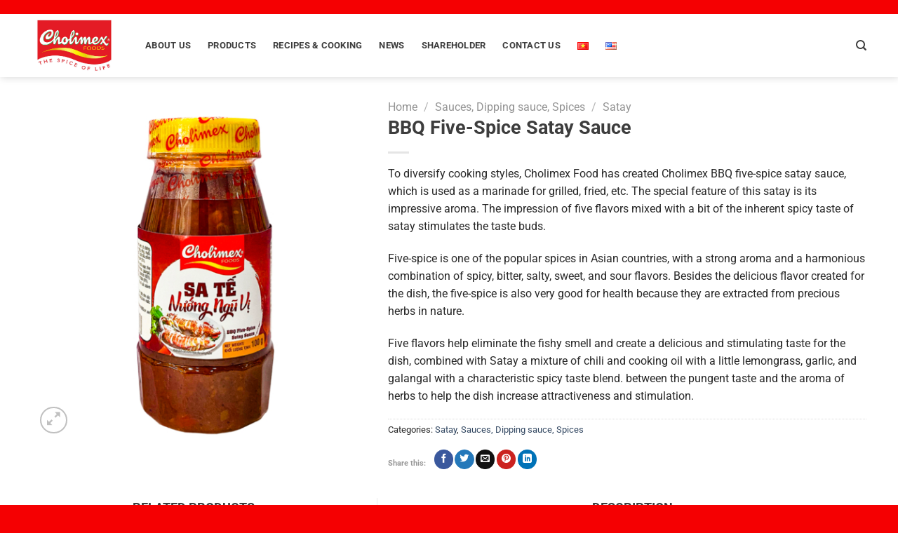

--- FILE ---
content_type: text/html; charset=UTF-8
request_url: https://cholimexfood.com.vn/bbq-five-spice-satay-sauce/
body_size: 25628
content:
<!DOCTYPE html>
<html lang="en-US" class="loading-site no-js">
<head>
	<meta charset="UTF-8" />
	<link rel="profile" href="http://gmpg.org/xfn/11" />
	<link rel="pingback" href="https://cholimexfood.com.vn/xmlrpc.php" />

	<script>(function(html){html.className = html.className.replace(/\bno-js\b/,'js')})(document.documentElement);</script>
<meta name='robots' content='index, follow, max-image-preview:large, max-snippet:-1, max-video-preview:-1' />
	<style>img:is([sizes="auto" i], [sizes^="auto," i]) { contain-intrinsic-size: 3000px 1500px }</style>
	<meta name="viewport" content="width=device-width, initial-scale=1" />
	<!-- This site is optimized with the Yoast SEO Premium plugin v20.1 (Yoast SEO v25.5) - https://yoast.com/wordpress/plugins/seo/ -->
	<title>Cholimex Food - BBQ Five-Spice Satay Sauce</title>
	<link rel="canonical" href="https://cholimexfood.com.vn/bbq-five-spice-satay-sauce/" />
	<meta property="og:locale" content="en_US" />
	<meta property="og:locale:alternate" content="" />
	<meta property="og:type" content="article" />
	<meta property="og:title" content="BBQ Five-Spice Satay Sauce" />
	<meta property="og:description" content="To diversify cooking styles, Cholimex Food has created Cholimex BBQ five-spice satay sauce, which is used as a marinade for grilled, fried, etc. The special feature of this satay is its impressive aroma. The impression of five flavors mixed with a bit of the inherent spicy taste of satay stimulates the taste buds.  Five-spice is one of the popular spices in Asian countries, with a strong aroma and a harmonious combination of spicy, bitter, salty, sweet, and sour flavors. Besides the delicious flavor created for the dish, the five-spice is also very good for health because they are extracted from precious herbs in nature.  Five flavors help eliminate the fishy smell and create a delicious and stimulating taste for the dish, combined with Satay a mixture of chili and cooking oil with a little lemongrass, garlic, and galangal with a characteristic spicy taste blend. between the pungent taste and the aroma of herbs to help the dish increase attractiveness and stimulation." />
	<meta property="og:url" content="https://cholimexfood.com.vn/bbq-five-spice-satay-sauce/" />
	<meta property="og:site_name" content="Cholimex Food" />
	<meta property="article:publisher" content="https://www.facebook.com/cholimexfoodjsc" />
	<meta property="article:modified_time" content="2023-02-07T00:28:48+00:00" />
	<meta property="og:image" content="https://cholimexfood.com.vn/wp-content/uploads/2022/05/SA-TE-NUONG-NGU-VI.jpg" />
	<meta property="og:image:width" content="1000" />
	<meta property="og:image:height" content="1000" />
	<meta property="og:image:type" content="image/jpeg" />
	<meta name="twitter:card" content="summary_large_image" />
	<script type="application/ld+json" class="yoast-schema-graph">{"@context":"https://schema.org","@graph":[{"@type":["WebPage","ItemPage"],"@id":"https://cholimexfood.com.vn/bbq-five-spice-satay-sauce/","url":"https://cholimexfood.com.vn/bbq-five-spice-satay-sauce/","name":"Cholimex Food - BBQ Five-Spice Satay Sauce","isPartOf":{"@id":"https://cholimexfood.com.vn/en/#website"},"primaryImageOfPage":{"@id":"https://cholimexfood.com.vn/bbq-five-spice-satay-sauce/#primaryimage"},"image":{"@id":"https://cholimexfood.com.vn/bbq-five-spice-satay-sauce/#primaryimage"},"thumbnailUrl":"https://cholimexfood.com.vn/wp-content/uploads/2022/05/SA-TE-NUONG-NGU-VI.jpg","datePublished":"2022-05-27T01:40:54+00:00","dateModified":"2023-02-07T00:28:48+00:00","breadcrumb":{"@id":"https://cholimexfood.com.vn/bbq-five-spice-satay-sauce/#breadcrumb"},"inLanguage":"en-US","potentialAction":[{"@type":"ReadAction","target":["https://cholimexfood.com.vn/bbq-five-spice-satay-sauce/"]}]},{"@type":"ImageObject","inLanguage":"en-US","@id":"https://cholimexfood.com.vn/bbq-five-spice-satay-sauce/#primaryimage","url":"https://cholimexfood.com.vn/wp-content/uploads/2022/05/SA-TE-NUONG-NGU-VI.jpg","contentUrl":"https://cholimexfood.com.vn/wp-content/uploads/2022/05/SA-TE-NUONG-NGU-VI.jpg","width":1000,"height":1000},{"@type":"BreadcrumbList","@id":"https://cholimexfood.com.vn/bbq-five-spice-satay-sauce/#breadcrumb","itemListElement":[{"@type":"ListItem","position":1,"name":"Home","item":"https://cholimexfood.com.vn/en/"},{"@type":"ListItem","position":2,"name":"Shop","item":"https://cholimexfood.com.vn/shop_en/"},{"@type":"ListItem","position":3,"name":"BBQ Five-Spice Satay Sauce"}]},{"@type":"WebSite","@id":"https://cholimexfood.com.vn/en/#website","url":"https://cholimexfood.com.vn/en/","name":"Cholimex Food","description":"Gia vị cuộc sống","publisher":{"@id":"https://cholimexfood.com.vn/en/#organization"},"potentialAction":[{"@type":"SearchAction","target":{"@type":"EntryPoint","urlTemplate":"https://cholimexfood.com.vn/en/?s={search_term_string}"},"query-input":{"@type":"PropertyValueSpecification","valueRequired":true,"valueName":"search_term_string"}}],"inLanguage":"en-US"},{"@type":"Organization","@id":"https://cholimexfood.com.vn/en/#organization","name":"CHOLIMEX FOOD","url":"https://cholimexfood.com.vn/en/","logo":{"@type":"ImageObject","inLanguage":"en-US","@id":"https://cholimexfood.com.vn/en/#/schema/logo/image/","url":"https://cholimexfood.com.vn/wp-content/uploads/2021/06/StickyLogoCholimex.png","contentUrl":"https://cholimexfood.com.vn/wp-content/uploads/2021/06/StickyLogoCholimex.png","width":250,"height":108,"caption":"CHOLIMEX FOOD"},"image":{"@id":"https://cholimexfood.com.vn/en/#/schema/logo/image/"},"sameAs":["https://www.facebook.com/cholimexfoodjsc"]}]}</script>
	<!-- / Yoast SEO Premium plugin. -->


<link rel="alternate" href="https://cholimexfood.com.vn/sa-te-nuong-ngu-vi/" hreflang="vi" />
<link rel="alternate" href="https://cholimexfood.com.vn/bbq-five-spice-satay-sauce/" hreflang="en" />
<link rel='prefetch' href='https://cholimexfood.com.vn/wp-content/themes/flatsome/assets/js/flatsome.js?ver=e1ad26bd5672989785e1' />
<link rel='prefetch' href='https://cholimexfood.com.vn/wp-content/themes/flatsome/assets/js/chunk.slider.js?ver=3.19.14' />
<link rel='prefetch' href='https://cholimexfood.com.vn/wp-content/themes/flatsome/assets/js/chunk.popups.js?ver=3.19.14' />
<link rel='prefetch' href='https://cholimexfood.com.vn/wp-content/themes/flatsome/assets/js/chunk.tooltips.js?ver=3.19.14' />
<link rel='prefetch' href='https://cholimexfood.com.vn/wp-content/themes/flatsome/assets/js/woocommerce.js?ver=dd6035ce106022a74757' />
<link rel="alternate" type="application/rss+xml" title="Cholimex Food &raquo; Feed" href="https://cholimexfood.com.vn/en/feed/" />
<link rel="alternate" type="application/rss+xml" title="Cholimex Food &raquo; Comments Feed" href="https://cholimexfood.com.vn/en/comments/feed/" />
<style id='wp-block-library-inline-css' type='text/css'>
:root{--wp-admin-theme-color:#007cba;--wp-admin-theme-color--rgb:0,124,186;--wp-admin-theme-color-darker-10:#006ba1;--wp-admin-theme-color-darker-10--rgb:0,107,161;--wp-admin-theme-color-darker-20:#005a87;--wp-admin-theme-color-darker-20--rgb:0,90,135;--wp-admin-border-width-focus:2px;--wp-block-synced-color:#7a00df;--wp-block-synced-color--rgb:122,0,223;--wp-bound-block-color:var(--wp-block-synced-color)}@media (min-resolution:192dpi){:root{--wp-admin-border-width-focus:1.5px}}.wp-element-button{cursor:pointer}:root{--wp--preset--font-size--normal:16px;--wp--preset--font-size--huge:42px}:root .has-very-light-gray-background-color{background-color:#eee}:root .has-very-dark-gray-background-color{background-color:#313131}:root .has-very-light-gray-color{color:#eee}:root .has-very-dark-gray-color{color:#313131}:root .has-vivid-green-cyan-to-vivid-cyan-blue-gradient-background{background:linear-gradient(135deg,#00d084,#0693e3)}:root .has-purple-crush-gradient-background{background:linear-gradient(135deg,#34e2e4,#4721fb 50%,#ab1dfe)}:root .has-hazy-dawn-gradient-background{background:linear-gradient(135deg,#faaca8,#dad0ec)}:root .has-subdued-olive-gradient-background{background:linear-gradient(135deg,#fafae1,#67a671)}:root .has-atomic-cream-gradient-background{background:linear-gradient(135deg,#fdd79a,#004a59)}:root .has-nightshade-gradient-background{background:linear-gradient(135deg,#330968,#31cdcf)}:root .has-midnight-gradient-background{background:linear-gradient(135deg,#020381,#2874fc)}.has-regular-font-size{font-size:1em}.has-larger-font-size{font-size:2.625em}.has-normal-font-size{font-size:var(--wp--preset--font-size--normal)}.has-huge-font-size{font-size:var(--wp--preset--font-size--huge)}.has-text-align-center{text-align:center}.has-text-align-left{text-align:left}.has-text-align-right{text-align:right}#end-resizable-editor-section{display:none}.aligncenter{clear:both}.items-justified-left{justify-content:flex-start}.items-justified-center{justify-content:center}.items-justified-right{justify-content:flex-end}.items-justified-space-between{justify-content:space-between}.screen-reader-text{border:0;clip-path:inset(50%);height:1px;margin:-1px;overflow:hidden;padding:0;position:absolute;width:1px;word-wrap:normal!important}.screen-reader-text:focus{background-color:#ddd;clip-path:none;color:#444;display:block;font-size:1em;height:auto;left:5px;line-height:normal;padding:15px 23px 14px;text-decoration:none;top:5px;width:auto;z-index:100000}html :where(.has-border-color){border-style:solid}html :where([style*=border-top-color]){border-top-style:solid}html :where([style*=border-right-color]){border-right-style:solid}html :where([style*=border-bottom-color]){border-bottom-style:solid}html :where([style*=border-left-color]){border-left-style:solid}html :where([style*=border-width]){border-style:solid}html :where([style*=border-top-width]){border-top-style:solid}html :where([style*=border-right-width]){border-right-style:solid}html :where([style*=border-bottom-width]){border-bottom-style:solid}html :where([style*=border-left-width]){border-left-style:solid}html :where(img[class*=wp-image-]){height:auto;max-width:100%}:where(figure){margin:0 0 1em}html :where(.is-position-sticky){--wp-admin--admin-bar--position-offset:var(--wp-admin--admin-bar--height,0px)}@media screen and (max-width:600px){html :where(.is-position-sticky){--wp-admin--admin-bar--position-offset:0px}}
</style>
<link rel='stylesheet' id='contact-form-7-css' href='https://cholimexfood.com.vn/wp-content/plugins/contact-form-7/includes/css/styles.css?ver=6.1' type='text/css' media='all' />
<link rel='stylesheet' id='bodhi-svgs-attachment-css' href='https://cholimexfood.com.vn/wp-content/plugins/svg-support/css/svgs-attachment.css' type='text/css' media='all' />
<style id='woocommerce-inline-inline-css' type='text/css'>
.woocommerce form .form-row .required { visibility: visible; }
</style>
<link rel='stylesheet' id='brands-styles-css' href='https://cholimexfood.com.vn/wp-content/plugins/woocommerce/assets/css/brands.css?ver=10.0.5' type='text/css' media='all' />
<link rel='stylesheet' id='flatsome-main-css' href='https://cholimexfood.com.vn/wp-content/themes/flatsome/assets/css/flatsome.css?ver=3.19.14' type='text/css' media='all' />
<style id='flatsome-main-inline-css' type='text/css'>
@font-face {
				font-family: "fl-icons";
				font-display: block;
				src: url(https://cholimexfood.com.vn/wp-content/themes/flatsome/assets/css/icons/fl-icons.eot?v=3.19.14);
				src:
					url(https://cholimexfood.com.vn/wp-content/themes/flatsome/assets/css/icons/fl-icons.eot#iefix?v=3.19.14) format("embedded-opentype"),
					url(https://cholimexfood.com.vn/wp-content/themes/flatsome/assets/css/icons/fl-icons.woff2?v=3.19.14) format("woff2"),
					url(https://cholimexfood.com.vn/wp-content/themes/flatsome/assets/css/icons/fl-icons.ttf?v=3.19.14) format("truetype"),
					url(https://cholimexfood.com.vn/wp-content/themes/flatsome/assets/css/icons/fl-icons.woff?v=3.19.14) format("woff"),
					url(https://cholimexfood.com.vn/wp-content/themes/flatsome/assets/css/icons/fl-icons.svg?v=3.19.14#fl-icons) format("svg");
			}
</style>
<link rel='stylesheet' id='flatsome-shop-css' href='https://cholimexfood.com.vn/wp-content/themes/flatsome/assets/css/flatsome-shop.css?ver=3.19.14' type='text/css' media='all' />
<link rel='stylesheet' id='flatsome-style-css' href='https://cholimexfood.com.vn/wp-content/themes/flatsome-child/style.css?ver=3.0' type='text/css' media='all' />
<link rel="https://api.w.org/" href="https://cholimexfood.com.vn/wp-json/" /><link rel="alternate" title="JSON" type="application/json" href="https://cholimexfood.com.vn/wp-json/wp/v2/product/12916" /><link rel="EditURI" type="application/rsd+xml" title="RSD" href="https://cholimexfood.com.vn/xmlrpc.php?rsd" />
<meta name="generator" content="WordPress 6.8.3" />
<meta name="generator" content="WooCommerce 10.0.5" />
<link rel='shortlink' href='https://cholimexfood.com.vn/?p=12916' />
<link rel="alternate" title="oEmbed (JSON)" type="application/json+oembed" href="https://cholimexfood.com.vn/wp-json/oembed/1.0/embed?url=https%3A%2F%2Fcholimexfood.com.vn%2Fbbq-five-spice-satay-sauce%2F" />
<link rel="alternate" title="oEmbed (XML)" type="text/xml+oembed" href="https://cholimexfood.com.vn/wp-json/oembed/1.0/embed?url=https%3A%2F%2Fcholimexfood.com.vn%2Fbbq-five-spice-satay-sauce%2F&#038;format=xml" />
<!-- Google Tag Manager -->
<script>(function(w,d,s,l,i){w[l]=w[l]||[];w[l].push({'gtm.start':
new Date().getTime(),event:'gtm.js'});var f=d.getElementsByTagName(s)[0],
j=d.createElement(s),dl=l!='dataLayer'?'&l='+l:'';j.async=true;j.src=
'https://www.googletagmanager.com/gtm.js?id='+i+dl;f.parentNode.insertBefore(j,f);
})(window,document,'script','dataLayer','GTM-NRLCRVQ');</script>
<!-- End Google Tag Manager -->	<noscript><style>.woocommerce-product-gallery{ opacity: 1 !important; }</style></noscript>
	<link rel="icon" href="https://cholimexfood.com.vn/wp-content/uploads/2021/07/cropped-icon-1-32x32.png" sizes="32x32" />
<link rel="icon" href="https://cholimexfood.com.vn/wp-content/uploads/2021/07/cropped-icon-1-192x192.png" sizes="192x192" />
<link rel="apple-touch-icon" href="https://cholimexfood.com.vn/wp-content/uploads/2021/07/cropped-icon-1-180x180.png" />
<meta name="msapplication-TileImage" content="https://cholimexfood.com.vn/wp-content/uploads/2021/07/cropped-icon-1-270x270.png" />
<style id="custom-css" type="text/css">:root {--primary-color: #dd3333;--fs-color-primary: #dd3333;--fs-color-secondary: #f50002;--fs-color-success: #2f699c;--fs-color-alert: #b20000;--fs-experimental-link-color: #334862;--fs-experimental-link-color-hover: #111;}.tooltipster-base {--tooltip-color: #fff;--tooltip-bg-color: #000;}.off-canvas-right .mfp-content, .off-canvas-left .mfp-content {--drawer-width: 300px;}.off-canvas .mfp-content.off-canvas-cart {--drawer-width: 360px;}.container-width, .full-width .ubermenu-nav, .container, .row{max-width: 1220px}.row.row-collapse{max-width: 1190px}.row.row-small{max-width: 1212.5px}.row.row-large{max-width: 1250px}.header-main{height: 90px}#logo img{max-height: 90px}#logo{width:122px;}.header-bottom{min-height: 55px}.header-top{min-height: 20px}.transparent .header-main{height: 90px}.transparent #logo img{max-height: 90px}.has-transparent + .page-title:first-of-type,.has-transparent + #main > .page-title,.has-transparent + #main > div > .page-title,.has-transparent + #main .page-header-wrapper:first-of-type .page-title{padding-top: 120px;}.transparent .header-wrapper{background-color: #ffffff!important;}.transparent .top-divider{display: none;}.header.show-on-scroll,.stuck .header-main{height:70px!important}.stuck #logo img{max-height: 70px!important}.search-form{ width: 90%;}.header-bg-color {background-color: #ffffff}.header-bottom {background-color: #f1f1f1}.header-main .nav > li > a{line-height: 16px }.header-bottom-nav > li > a{line-height: 16px }@media (max-width: 549px) {.header-main{height: 70px}#logo img{max-height: 70px}}.main-menu-overlay{background-color: #ffffff}.nav-dropdown{border-radius:10px}.nav-dropdown{font-size:100%}.nav-dropdown-has-arrow li.has-dropdown:after{border-bottom-color: #ffffff;}.nav .nav-dropdown{background-color: #ffffff}.header-top{background-color:#f50002!important;}body{color: #282828}h1,h2,h3,h4,h5,h6,.heading-font{color: #3d3d3d;}body{font-family: Roboto, sans-serif;}body {font-weight: 400;font-style: normal;}.nav > li > a {font-family: Roboto, sans-serif;}.mobile-sidebar-levels-2 .nav > li > ul > li > a {font-family: Roboto, sans-serif;}.nav > li > a,.mobile-sidebar-levels-2 .nav > li > ul > li > a {font-weight: 700;font-style: normal;}h1,h2,h3,h4,h5,h6,.heading-font, .off-canvas-center .nav-sidebar.nav-vertical > li > a{font-family: Roboto, sans-serif;}h1,h2,h3,h4,h5,h6,.heading-font,.banner h1,.banner h2 {font-weight: 700;font-style: normal;}.alt-font{font-family: "DM Serif Text", sans-serif;}.alt-font {font-weight: 400!important;font-style: normal!important;}.header:not(.transparent) .header-nav-main.nav > li > a {color: #3d3d3d;}.header:not(.transparent) .header-nav-main.nav > li > a:hover,.header:not(.transparent) .header-nav-main.nav > li.active > a,.header:not(.transparent) .header-nav-main.nav > li.current > a,.header:not(.transparent) .header-nav-main.nav > li > a.active,.header:not(.transparent) .header-nav-main.nav > li > a.current{color: #dd3333;}.header-nav-main.nav-line-bottom > li > a:before,.header-nav-main.nav-line-grow > li > a:before,.header-nav-main.nav-line > li > a:before,.header-nav-main.nav-box > li > a:hover,.header-nav-main.nav-box > li.active > a,.header-nav-main.nav-pills > li > a:hover,.header-nav-main.nav-pills > li.active > a{color:#FFF!important;background-color: #dd3333;}.shop-page-title.featured-title .title-overlay{background-color: rgba(0,0,0,0.3);}.has-equal-box-heights .box-image {padding-top: 100%;}.shop-page-title.featured-title .title-bg{background-image: url(https://cholimexfood.com.vn/wp-content/uploads/2021/06/745-X-180-mb-cs--scaled.jpg);}@media screen and (min-width: 550px){.products .box-vertical .box-image{min-width: 247px!important;width: 247px!important;}}.footer-1{background-color: #ffffff}.footer-2{background-color: #f4f4f4}.absolute-footer, html{background-color: #f50002}.nav-vertical-fly-out > li + li {border-top-width: 1px; border-top-style: solid;}/* Custom CSS */.entry-content {padding-top: 0px;}.woocommerce-tabs ul {display: none;}.product-section { border-top:1px solid #ffffff;}tbody th {text-align: left;border-bottom: 1px dashed #ececec;text-transform: none;width: 30%;}tbody td, td > p{/* width: 70%; */line-height: 1.4em; border-bottom: 1px dashed #ececec; color: #282828; }tbody td p {margin: 0;}.top-bar .header-top {    height: 15px !important;}.wp-block-table table td{border: 1px solid #696969;background-color: #F5F5F5;text-align: center;}.wp-block-table table td a{ color: blue;}.wp-block-table table td a:hover{ color: red;}.wp-block-table table tr td:first-child{ text-align: left !important;padding-left: 20px;}.wp-block-table table th{border: 1px solid black;text-align: center;background-color: skyblue;}.icon-angle-down, .post_comments{ display: none !important;}.nav>li {padding-left: 10px;}.single_add_to_cart_button.button{width: 72%;}.product-section-title {display:none;}.btn-san {padding: 10px;width: 100%;display: block;text-align: center;color: #fff;border-radius: 7px;font-weight: 500;font-size: 17px;margin-bottom: 10px;}.btn-san.lazada-san {background: #10156e; width: 100%;}.btn-san.shop-san {background: #fd5e32;width: 100%;}/* Custom CSS Mobile */@media (max-width: 549px){tbody th {width:35%;font-size: 1em;} tbody td {width: 65%;}.has-fixed-layout th:last-child {width:30%;}.has-fixed-layout th:first-child {width:45%;}.wp-block-table table tr td:first-child {padding-left: 10px;}.wp-block-table table tr td:last-child {padding-right: 10px;}}.label-new.menu-item > a:after{content:"New";}.label-hot.menu-item > a:after{content:"Hot";}.label-sale.menu-item > a:after{content:"Sale";}.label-popular.menu-item > a:after{content:"Popular";}</style><style id="kirki-inline-styles">/* cyrillic-ext */
@font-face {
  font-family: 'Roboto';
  font-style: normal;
  font-weight: 400;
  font-stretch: 100%;
  font-display: swap;
  src: url(https://cholimexfood.com.vn/wp-content/fonts/roboto/KFO7CnqEu92Fr1ME7kSn66aGLdTylUAMa3GUBGEe.woff2) format('woff2');
  unicode-range: U+0460-052F, U+1C80-1C8A, U+20B4, U+2DE0-2DFF, U+A640-A69F, U+FE2E-FE2F;
}
/* cyrillic */
@font-face {
  font-family: 'Roboto';
  font-style: normal;
  font-weight: 400;
  font-stretch: 100%;
  font-display: swap;
  src: url(https://cholimexfood.com.vn/wp-content/fonts/roboto/KFO7CnqEu92Fr1ME7kSn66aGLdTylUAMa3iUBGEe.woff2) format('woff2');
  unicode-range: U+0301, U+0400-045F, U+0490-0491, U+04B0-04B1, U+2116;
}
/* greek-ext */
@font-face {
  font-family: 'Roboto';
  font-style: normal;
  font-weight: 400;
  font-stretch: 100%;
  font-display: swap;
  src: url(https://cholimexfood.com.vn/wp-content/fonts/roboto/KFO7CnqEu92Fr1ME7kSn66aGLdTylUAMa3CUBGEe.woff2) format('woff2');
  unicode-range: U+1F00-1FFF;
}
/* greek */
@font-face {
  font-family: 'Roboto';
  font-style: normal;
  font-weight: 400;
  font-stretch: 100%;
  font-display: swap;
  src: url(https://cholimexfood.com.vn/wp-content/fonts/roboto/KFO7CnqEu92Fr1ME7kSn66aGLdTylUAMa3-UBGEe.woff2) format('woff2');
  unicode-range: U+0370-0377, U+037A-037F, U+0384-038A, U+038C, U+038E-03A1, U+03A3-03FF;
}
/* math */
@font-face {
  font-family: 'Roboto';
  font-style: normal;
  font-weight: 400;
  font-stretch: 100%;
  font-display: swap;
  src: url(https://cholimexfood.com.vn/wp-content/fonts/roboto/KFO7CnqEu92Fr1ME7kSn66aGLdTylUAMawCUBGEe.woff2) format('woff2');
  unicode-range: U+0302-0303, U+0305, U+0307-0308, U+0310, U+0312, U+0315, U+031A, U+0326-0327, U+032C, U+032F-0330, U+0332-0333, U+0338, U+033A, U+0346, U+034D, U+0391-03A1, U+03A3-03A9, U+03B1-03C9, U+03D1, U+03D5-03D6, U+03F0-03F1, U+03F4-03F5, U+2016-2017, U+2034-2038, U+203C, U+2040, U+2043, U+2047, U+2050, U+2057, U+205F, U+2070-2071, U+2074-208E, U+2090-209C, U+20D0-20DC, U+20E1, U+20E5-20EF, U+2100-2112, U+2114-2115, U+2117-2121, U+2123-214F, U+2190, U+2192, U+2194-21AE, U+21B0-21E5, U+21F1-21F2, U+21F4-2211, U+2213-2214, U+2216-22FF, U+2308-230B, U+2310, U+2319, U+231C-2321, U+2336-237A, U+237C, U+2395, U+239B-23B7, U+23D0, U+23DC-23E1, U+2474-2475, U+25AF, U+25B3, U+25B7, U+25BD, U+25C1, U+25CA, U+25CC, U+25FB, U+266D-266F, U+27C0-27FF, U+2900-2AFF, U+2B0E-2B11, U+2B30-2B4C, U+2BFE, U+3030, U+FF5B, U+FF5D, U+1D400-1D7FF, U+1EE00-1EEFF;
}
/* symbols */
@font-face {
  font-family: 'Roboto';
  font-style: normal;
  font-weight: 400;
  font-stretch: 100%;
  font-display: swap;
  src: url(https://cholimexfood.com.vn/wp-content/fonts/roboto/KFO7CnqEu92Fr1ME7kSn66aGLdTylUAMaxKUBGEe.woff2) format('woff2');
  unicode-range: U+0001-000C, U+000E-001F, U+007F-009F, U+20DD-20E0, U+20E2-20E4, U+2150-218F, U+2190, U+2192, U+2194-2199, U+21AF, U+21E6-21F0, U+21F3, U+2218-2219, U+2299, U+22C4-22C6, U+2300-243F, U+2440-244A, U+2460-24FF, U+25A0-27BF, U+2800-28FF, U+2921-2922, U+2981, U+29BF, U+29EB, U+2B00-2BFF, U+4DC0-4DFF, U+FFF9-FFFB, U+10140-1018E, U+10190-1019C, U+101A0, U+101D0-101FD, U+102E0-102FB, U+10E60-10E7E, U+1D2C0-1D2D3, U+1D2E0-1D37F, U+1F000-1F0FF, U+1F100-1F1AD, U+1F1E6-1F1FF, U+1F30D-1F30F, U+1F315, U+1F31C, U+1F31E, U+1F320-1F32C, U+1F336, U+1F378, U+1F37D, U+1F382, U+1F393-1F39F, U+1F3A7-1F3A8, U+1F3AC-1F3AF, U+1F3C2, U+1F3C4-1F3C6, U+1F3CA-1F3CE, U+1F3D4-1F3E0, U+1F3ED, U+1F3F1-1F3F3, U+1F3F5-1F3F7, U+1F408, U+1F415, U+1F41F, U+1F426, U+1F43F, U+1F441-1F442, U+1F444, U+1F446-1F449, U+1F44C-1F44E, U+1F453, U+1F46A, U+1F47D, U+1F4A3, U+1F4B0, U+1F4B3, U+1F4B9, U+1F4BB, U+1F4BF, U+1F4C8-1F4CB, U+1F4D6, U+1F4DA, U+1F4DF, U+1F4E3-1F4E6, U+1F4EA-1F4ED, U+1F4F7, U+1F4F9-1F4FB, U+1F4FD-1F4FE, U+1F503, U+1F507-1F50B, U+1F50D, U+1F512-1F513, U+1F53E-1F54A, U+1F54F-1F5FA, U+1F610, U+1F650-1F67F, U+1F687, U+1F68D, U+1F691, U+1F694, U+1F698, U+1F6AD, U+1F6B2, U+1F6B9-1F6BA, U+1F6BC, U+1F6C6-1F6CF, U+1F6D3-1F6D7, U+1F6E0-1F6EA, U+1F6F0-1F6F3, U+1F6F7-1F6FC, U+1F700-1F7FF, U+1F800-1F80B, U+1F810-1F847, U+1F850-1F859, U+1F860-1F887, U+1F890-1F8AD, U+1F8B0-1F8BB, U+1F8C0-1F8C1, U+1F900-1F90B, U+1F93B, U+1F946, U+1F984, U+1F996, U+1F9E9, U+1FA00-1FA6F, U+1FA70-1FA7C, U+1FA80-1FA89, U+1FA8F-1FAC6, U+1FACE-1FADC, U+1FADF-1FAE9, U+1FAF0-1FAF8, U+1FB00-1FBFF;
}
/* vietnamese */
@font-face {
  font-family: 'Roboto';
  font-style: normal;
  font-weight: 400;
  font-stretch: 100%;
  font-display: swap;
  src: url(https://cholimexfood.com.vn/wp-content/fonts/roboto/KFO7CnqEu92Fr1ME7kSn66aGLdTylUAMa3OUBGEe.woff2) format('woff2');
  unicode-range: U+0102-0103, U+0110-0111, U+0128-0129, U+0168-0169, U+01A0-01A1, U+01AF-01B0, U+0300-0301, U+0303-0304, U+0308-0309, U+0323, U+0329, U+1EA0-1EF9, U+20AB;
}
/* latin-ext */
@font-face {
  font-family: 'Roboto';
  font-style: normal;
  font-weight: 400;
  font-stretch: 100%;
  font-display: swap;
  src: url(https://cholimexfood.com.vn/wp-content/fonts/roboto/KFO7CnqEu92Fr1ME7kSn66aGLdTylUAMa3KUBGEe.woff2) format('woff2');
  unicode-range: U+0100-02BA, U+02BD-02C5, U+02C7-02CC, U+02CE-02D7, U+02DD-02FF, U+0304, U+0308, U+0329, U+1D00-1DBF, U+1E00-1E9F, U+1EF2-1EFF, U+2020, U+20A0-20AB, U+20AD-20C0, U+2113, U+2C60-2C7F, U+A720-A7FF;
}
/* latin */
@font-face {
  font-family: 'Roboto';
  font-style: normal;
  font-weight: 400;
  font-stretch: 100%;
  font-display: swap;
  src: url(https://cholimexfood.com.vn/wp-content/fonts/roboto/KFO7CnqEu92Fr1ME7kSn66aGLdTylUAMa3yUBA.woff2) format('woff2');
  unicode-range: U+0000-00FF, U+0131, U+0152-0153, U+02BB-02BC, U+02C6, U+02DA, U+02DC, U+0304, U+0308, U+0329, U+2000-206F, U+20AC, U+2122, U+2191, U+2193, U+2212, U+2215, U+FEFF, U+FFFD;
}
/* cyrillic-ext */
@font-face {
  font-family: 'Roboto';
  font-style: normal;
  font-weight: 700;
  font-stretch: 100%;
  font-display: swap;
  src: url(https://cholimexfood.com.vn/wp-content/fonts/roboto/KFO7CnqEu92Fr1ME7kSn66aGLdTylUAMa3GUBGEe.woff2) format('woff2');
  unicode-range: U+0460-052F, U+1C80-1C8A, U+20B4, U+2DE0-2DFF, U+A640-A69F, U+FE2E-FE2F;
}
/* cyrillic */
@font-face {
  font-family: 'Roboto';
  font-style: normal;
  font-weight: 700;
  font-stretch: 100%;
  font-display: swap;
  src: url(https://cholimexfood.com.vn/wp-content/fonts/roboto/KFO7CnqEu92Fr1ME7kSn66aGLdTylUAMa3iUBGEe.woff2) format('woff2');
  unicode-range: U+0301, U+0400-045F, U+0490-0491, U+04B0-04B1, U+2116;
}
/* greek-ext */
@font-face {
  font-family: 'Roboto';
  font-style: normal;
  font-weight: 700;
  font-stretch: 100%;
  font-display: swap;
  src: url(https://cholimexfood.com.vn/wp-content/fonts/roboto/KFO7CnqEu92Fr1ME7kSn66aGLdTylUAMa3CUBGEe.woff2) format('woff2');
  unicode-range: U+1F00-1FFF;
}
/* greek */
@font-face {
  font-family: 'Roboto';
  font-style: normal;
  font-weight: 700;
  font-stretch: 100%;
  font-display: swap;
  src: url(https://cholimexfood.com.vn/wp-content/fonts/roboto/KFO7CnqEu92Fr1ME7kSn66aGLdTylUAMa3-UBGEe.woff2) format('woff2');
  unicode-range: U+0370-0377, U+037A-037F, U+0384-038A, U+038C, U+038E-03A1, U+03A3-03FF;
}
/* math */
@font-face {
  font-family: 'Roboto';
  font-style: normal;
  font-weight: 700;
  font-stretch: 100%;
  font-display: swap;
  src: url(https://cholimexfood.com.vn/wp-content/fonts/roboto/KFO7CnqEu92Fr1ME7kSn66aGLdTylUAMawCUBGEe.woff2) format('woff2');
  unicode-range: U+0302-0303, U+0305, U+0307-0308, U+0310, U+0312, U+0315, U+031A, U+0326-0327, U+032C, U+032F-0330, U+0332-0333, U+0338, U+033A, U+0346, U+034D, U+0391-03A1, U+03A3-03A9, U+03B1-03C9, U+03D1, U+03D5-03D6, U+03F0-03F1, U+03F4-03F5, U+2016-2017, U+2034-2038, U+203C, U+2040, U+2043, U+2047, U+2050, U+2057, U+205F, U+2070-2071, U+2074-208E, U+2090-209C, U+20D0-20DC, U+20E1, U+20E5-20EF, U+2100-2112, U+2114-2115, U+2117-2121, U+2123-214F, U+2190, U+2192, U+2194-21AE, U+21B0-21E5, U+21F1-21F2, U+21F4-2211, U+2213-2214, U+2216-22FF, U+2308-230B, U+2310, U+2319, U+231C-2321, U+2336-237A, U+237C, U+2395, U+239B-23B7, U+23D0, U+23DC-23E1, U+2474-2475, U+25AF, U+25B3, U+25B7, U+25BD, U+25C1, U+25CA, U+25CC, U+25FB, U+266D-266F, U+27C0-27FF, U+2900-2AFF, U+2B0E-2B11, U+2B30-2B4C, U+2BFE, U+3030, U+FF5B, U+FF5D, U+1D400-1D7FF, U+1EE00-1EEFF;
}
/* symbols */
@font-face {
  font-family: 'Roboto';
  font-style: normal;
  font-weight: 700;
  font-stretch: 100%;
  font-display: swap;
  src: url(https://cholimexfood.com.vn/wp-content/fonts/roboto/KFO7CnqEu92Fr1ME7kSn66aGLdTylUAMaxKUBGEe.woff2) format('woff2');
  unicode-range: U+0001-000C, U+000E-001F, U+007F-009F, U+20DD-20E0, U+20E2-20E4, U+2150-218F, U+2190, U+2192, U+2194-2199, U+21AF, U+21E6-21F0, U+21F3, U+2218-2219, U+2299, U+22C4-22C6, U+2300-243F, U+2440-244A, U+2460-24FF, U+25A0-27BF, U+2800-28FF, U+2921-2922, U+2981, U+29BF, U+29EB, U+2B00-2BFF, U+4DC0-4DFF, U+FFF9-FFFB, U+10140-1018E, U+10190-1019C, U+101A0, U+101D0-101FD, U+102E0-102FB, U+10E60-10E7E, U+1D2C0-1D2D3, U+1D2E0-1D37F, U+1F000-1F0FF, U+1F100-1F1AD, U+1F1E6-1F1FF, U+1F30D-1F30F, U+1F315, U+1F31C, U+1F31E, U+1F320-1F32C, U+1F336, U+1F378, U+1F37D, U+1F382, U+1F393-1F39F, U+1F3A7-1F3A8, U+1F3AC-1F3AF, U+1F3C2, U+1F3C4-1F3C6, U+1F3CA-1F3CE, U+1F3D4-1F3E0, U+1F3ED, U+1F3F1-1F3F3, U+1F3F5-1F3F7, U+1F408, U+1F415, U+1F41F, U+1F426, U+1F43F, U+1F441-1F442, U+1F444, U+1F446-1F449, U+1F44C-1F44E, U+1F453, U+1F46A, U+1F47D, U+1F4A3, U+1F4B0, U+1F4B3, U+1F4B9, U+1F4BB, U+1F4BF, U+1F4C8-1F4CB, U+1F4D6, U+1F4DA, U+1F4DF, U+1F4E3-1F4E6, U+1F4EA-1F4ED, U+1F4F7, U+1F4F9-1F4FB, U+1F4FD-1F4FE, U+1F503, U+1F507-1F50B, U+1F50D, U+1F512-1F513, U+1F53E-1F54A, U+1F54F-1F5FA, U+1F610, U+1F650-1F67F, U+1F687, U+1F68D, U+1F691, U+1F694, U+1F698, U+1F6AD, U+1F6B2, U+1F6B9-1F6BA, U+1F6BC, U+1F6C6-1F6CF, U+1F6D3-1F6D7, U+1F6E0-1F6EA, U+1F6F0-1F6F3, U+1F6F7-1F6FC, U+1F700-1F7FF, U+1F800-1F80B, U+1F810-1F847, U+1F850-1F859, U+1F860-1F887, U+1F890-1F8AD, U+1F8B0-1F8BB, U+1F8C0-1F8C1, U+1F900-1F90B, U+1F93B, U+1F946, U+1F984, U+1F996, U+1F9E9, U+1FA00-1FA6F, U+1FA70-1FA7C, U+1FA80-1FA89, U+1FA8F-1FAC6, U+1FACE-1FADC, U+1FADF-1FAE9, U+1FAF0-1FAF8, U+1FB00-1FBFF;
}
/* vietnamese */
@font-face {
  font-family: 'Roboto';
  font-style: normal;
  font-weight: 700;
  font-stretch: 100%;
  font-display: swap;
  src: url(https://cholimexfood.com.vn/wp-content/fonts/roboto/KFO7CnqEu92Fr1ME7kSn66aGLdTylUAMa3OUBGEe.woff2) format('woff2');
  unicode-range: U+0102-0103, U+0110-0111, U+0128-0129, U+0168-0169, U+01A0-01A1, U+01AF-01B0, U+0300-0301, U+0303-0304, U+0308-0309, U+0323, U+0329, U+1EA0-1EF9, U+20AB;
}
/* latin-ext */
@font-face {
  font-family: 'Roboto';
  font-style: normal;
  font-weight: 700;
  font-stretch: 100%;
  font-display: swap;
  src: url(https://cholimexfood.com.vn/wp-content/fonts/roboto/KFO7CnqEu92Fr1ME7kSn66aGLdTylUAMa3KUBGEe.woff2) format('woff2');
  unicode-range: U+0100-02BA, U+02BD-02C5, U+02C7-02CC, U+02CE-02D7, U+02DD-02FF, U+0304, U+0308, U+0329, U+1D00-1DBF, U+1E00-1E9F, U+1EF2-1EFF, U+2020, U+20A0-20AB, U+20AD-20C0, U+2113, U+2C60-2C7F, U+A720-A7FF;
}
/* latin */
@font-face {
  font-family: 'Roboto';
  font-style: normal;
  font-weight: 700;
  font-stretch: 100%;
  font-display: swap;
  src: url(https://cholimexfood.com.vn/wp-content/fonts/roboto/KFO7CnqEu92Fr1ME7kSn66aGLdTylUAMa3yUBA.woff2) format('woff2');
  unicode-range: U+0000-00FF, U+0131, U+0152-0153, U+02BB-02BC, U+02C6, U+02DA, U+02DC, U+0304, U+0308, U+0329, U+2000-206F, U+20AC, U+2122, U+2191, U+2193, U+2212, U+2215, U+FEFF, U+FFFD;
}/* latin-ext */
@font-face {
  font-family: 'DM Serif Text';
  font-style: normal;
  font-weight: 400;
  font-display: swap;
  src: url(https://cholimexfood.com.vn/wp-content/fonts/dm-serif-text/rnCu-xZa_krGokauCeNq1wWyWfqFXUIJ.woff2) format('woff2');
  unicode-range: U+0100-02BA, U+02BD-02C5, U+02C7-02CC, U+02CE-02D7, U+02DD-02FF, U+0304, U+0308, U+0329, U+1D00-1DBF, U+1E00-1E9F, U+1EF2-1EFF, U+2020, U+20A0-20AB, U+20AD-20C0, U+2113, U+2C60-2C7F, U+A720-A7FF;
}
/* latin */
@font-face {
  font-family: 'DM Serif Text';
  font-style: normal;
  font-weight: 400;
  font-display: swap;
  src: url(https://cholimexfood.com.vn/wp-content/fonts/dm-serif-text/rnCu-xZa_krGokauCeNq1wWyWfSFXQ.woff2) format('woff2');
  unicode-range: U+0000-00FF, U+0131, U+0152-0153, U+02BB-02BC, U+02C6, U+02DA, U+02DC, U+0304, U+0308, U+0329, U+2000-206F, U+20AC, U+2122, U+2191, U+2193, U+2212, U+2215, U+FEFF, U+FFFD;
}</style></head>

<body class="wp-singular product-template-default single single-product postid-12916 wp-theme-flatsome wp-child-theme-flatsome-child theme-flatsome woocommerce woocommerce-page woocommerce-no-js header-shadow lightbox nav-dropdown-has-arrow nav-dropdown-has-shadow nav-dropdown-has-border parallax-mobile mobile-submenu-toggle has-lightbox catalog-mode no-prices">


<a class="skip-link screen-reader-text" href="#main">Skip to content</a>

<div id="wrapper">

	
	<header id="header" class="header has-sticky sticky-shrink">
		<div class="header-wrapper">
			<div id="top-bar" class="header-top hide-for-sticky hide-for-medium">
    <div class="flex-row container">
      <div class="flex-col hide-for-medium flex-left">
          <ul class="nav nav-left medium-nav-center nav-small  nav-divided">
                        </ul>
      </div>

      <div class="flex-col hide-for-medium flex-center">
          <ul class="nav nav-center nav-small  nav-divided">
                        </ul>
      </div>

      <div class="flex-col hide-for-medium flex-right">
         <ul class="nav top-bar-nav nav-right nav-small  nav-divided">
              <li class="html custom html_topbar_right"><p></p></li>          </ul>
      </div>

      
    </div>
</div>
<div id="masthead" class="header-main ">
      <div class="header-inner flex-row container logo-left medium-logo-left" role="navigation">

          <!-- Logo -->
          <div id="logo" class="flex-col logo">
            
<!-- Header logo -->
<a href="https://cholimexfood.com.vn/en/" title="Cholimex Food - Gia vị cuộc sống" rel="home">
		<img width="1020" height="721" src="https://cholimexfood.com.vn/wp-content/uploads/2025/01/logo-english.jpg" class="header_logo header-logo" alt="Cholimex Food"/><img  width="1020" height="721" src="https://cholimexfood.com.vn/wp-content/uploads/2025/01/logo-english.jpg" class="header-logo-dark" alt="Cholimex Food"/></a>
          </div>

          <!-- Mobile Left Elements -->
          <div class="flex-col show-for-medium flex-left">
            <ul class="mobile-nav nav nav-left ">
                          </ul>
          </div>

          <!-- Left Elements -->
          <div class="flex-col hide-for-medium flex-left
            flex-grow">
            <ul class="header-nav header-nav-main nav nav-left  nav-uppercase" >
              <li id="menu-item-9307" class="menu-item menu-item-type-post_type menu-item-object-page menu-item-has-children menu-item-9307 menu-item-design-default has-dropdown"><a href="https://cholimexfood.com.vn/about-cholimex-food/" class="nav-top-link" aria-expanded="false" aria-haspopup="menu">About us<i class="icon-angle-down" ></i></a>
<ul class="sub-menu nav-dropdown nav-dropdown-default">
	<li id="menu-item-9308" class="menu-item menu-item-type-post_type menu-item-object-page menu-item-9308"><a href="https://cholimexfood.com.vn/about-cholimex-food/background/">Background</a></li>
	<li id="menu-item-9309" class="menu-item menu-item-type-post_type menu-item-object-page menu-item-9309"><a href="https://cholimexfood.com.vn/about-cholimex-food/vision-mission/">Vision &#038; Mission</a></li>
	<li id="menu-item-9310" class="menu-item menu-item-type-post_type menu-item-object-page menu-item-9310"><a href="https://cholimexfood.com.vn/about-cholimex-food/quality-management-systems/">Quality management systems</a></li>
	<li id="menu-item-9311" class="menu-item menu-item-type-post_type menu-item-object-page menu-item-9311"><a href="https://cholimexfood.com.vn/about-cholimex-food/local-market/">Local Market</a></li>
	<li id="menu-item-9312" class="menu-item menu-item-type-post_type menu-item-object-page menu-item-9312"><a href="https://cholimexfood.com.vn/about-cholimex-food/export-markets/">EXPORT MARKETS</a></li>
</ul>
</li>
<li id="menu-item-9313" class="menu-item menu-item-type-post_type menu-item-object-page menu-item-has-children menu-item-9313 menu-item-design-custom-size has-dropdown"><a href="https://cholimexfood.com.vn/product/" class="nav-top-link" aria-expanded="false" aria-haspopup="menu">Products<i class="icon-angle-down" ></i></a><style>#menu-item-9313 > .nav-dropdown {width: 600px;}</style>
<ul class="sub-menu nav-dropdown nav-dropdown-default">
	<li id="menu-item-9314" class="menu-item menu-item-type-post_type menu-item-object-page menu-item-has-children menu-item-9314 nav-dropdown-col"><a href="https://cholimexfood.com.vn/product/sauce-dipping-sauce-spices/">SAUCE, DIPPING SAUCE, SPICES</a>
	<ul class="sub-menu nav-column nav-dropdown-default">
		<li id="menu-item-9315" class="menu-item menu-item-type-post_type menu-item-object-page menu-item-has-children menu-item-9315"><a href="https://cholimexfood.com.vn/product/sauce-dipping-sauce-spices/sauce/">Sauce</a>
		<ul class="sub-menu nav-column nav-dropdown-default">
			<li id="menu-item-9316" class="menu-item menu-item-type-post_type menu-item-object-page menu-item-9316"><a href="https://cholimexfood.com.vn/product/sauce-dipping-sauce-spices/sauce/chili-sauce/">Chili sauce</a></li>
			<li id="menu-item-9317" class="menu-item menu-item-type-post_type menu-item-object-page menu-item-9317"><a href="https://cholimexfood.com.vn/product/sauce-dipping-sauce-spices/sauce/tomato-sauce/">Tomato sauce</a></li>
			<li id="menu-item-9318" class="menu-item menu-item-type-post_type menu-item-object-page menu-item-9318"><a href="https://cholimexfood.com.vn/product/sauce-dipping-sauce-spices/sauce/pickled-soybean/">Pickled soybean</a></li>
			<li id="menu-item-9319" class="menu-item menu-item-type-post_type menu-item-object-page menu-item-9319"><a href="https://cholimexfood.com.vn/product/sauce-dipping-sauce-spices/sauce/other-spices/">Other Spices</a></li>
		</ul>
</li>
		<li id="menu-item-9320" class="menu-item menu-item-type-post_type menu-item-object-page menu-item-has-children menu-item-9320"><a href="https://cholimexfood.com.vn/product/sauce-dipping-sauce-spices/dipping-sauce/">Dipping sauce</a>
		<ul class="sub-menu nav-column nav-dropdown-default">
			<li id="menu-item-9321" class="menu-item menu-item-type-post_type menu-item-object-page menu-item-9321"><a href="https://cholimexfood.com.vn/product/sauce-dipping-sauce-spices/dipping-sauce/fish-sauce/">Fish sauce</a></li>
			<li id="menu-item-9322" class="menu-item menu-item-type-post_type menu-item-object-page menu-item-9322"><a href="https://cholimexfood.com.vn/product/sauce-dipping-sauce-spices/dipping-sauce/soy-sauce/">Soy sauce</a></li>
		</ul>
</li>
		<li id="menu-item-9323" class="menu-item menu-item-type-post_type menu-item-object-page menu-item-9323"><a href="https://cholimexfood.com.vn/product/sauce-dipping-sauce-spices/satay/">Satay</a></li>
		<li id="menu-item-9324" class="menu-item menu-item-type-post_type menu-item-object-page menu-item-9324"><a href="https://cholimexfood.com.vn/product/sauce-dipping-sauce-spices/useful-spices/">Useful Spices</a></li>
	</ul>
</li>
	<li id="menu-item-9325" class="menu-item menu-item-type-post_type menu-item-object-page menu-item-has-children menu-item-9325 nav-dropdown-col"><a href="https://cholimexfood.com.vn/product/frozen-foods/">FROZEN FOODS</a>
	<ul class="sub-menu nav-column nav-dropdown-default">
		<li id="menu-item-9326" class="menu-item menu-item-type-post_type menu-item-object-page menu-item-9326"><a href="https://cholimexfood.com.vn/product/frozen-foods/spring-roll/">Spring Roll</a></li>
		<li id="menu-item-9327" class="menu-item menu-item-type-post_type menu-item-object-page menu-item-9327"><a href="https://cholimexfood.com.vn/product/frozen-foods/dimsum/">Dimsum</a></li>
		<li id="menu-item-9328" class="menu-item menu-item-type-post_type menu-item-object-page menu-item-9328"><a href="https://cholimexfood.com.vn/product/frozen-foods/sugar-cane-shrimp/">Sugar Cane Shrimp</a></li>
		<li id="menu-item-9329" class="menu-item menu-item-type-post_type menu-item-object-page menu-item-9329"><a href="https://cholimexfood.com.vn/product/frozen-foods/sausages/">Sausages</a></li>
	</ul>
</li>
	<li id="menu-item-9330" class="menu-item menu-item-type-post_type menu-item-object-page menu-item-has-children menu-item-9330 nav-dropdown-col"><a href="https://cholimexfood.com.vn/product/spices-collection/">SPICES COLLECTION</a>
	<ul class="sub-menu nav-column nav-dropdown-default">
		<li id="menu-item-9331" class="menu-item menu-item-type-custom menu-item-object-custom menu-item-9331"><a href="https://cholimexfood.com.vn/san-pham-cholimex/bo-gia-vi-cao-cap-cholimex/">Bộ gia vị cao cấp</a></li>
		<li id="menu-item-9332" class="menu-item menu-item-type-custom menu-item-object-custom menu-item-9332"><a href="https://cholimexfood.com.vn/san-pham-cholimex/bo-gia-vi-chay-cholimex/">Bộ gia vị chay</a></li>
		<li id="menu-item-9333" class="menu-item menu-item-type-post_type menu-item-object-page menu-item-9333"><a href="https://cholimexfood.com.vn/product/spices-collection/gif-box/">Gif box</a></li>
	</ul>
</li>
</ul>
</li>
<li id="menu-item-9352" class="menu-item menu-item-type-post_type menu-item-object-page menu-item-has-children menu-item-9352 menu-item-design-default has-dropdown"><a href="https://cholimexfood.com.vn/recipes-and-cooking-videos/" class="nav-top-link" aria-expanded="false" aria-haspopup="menu">Recipes &#038; Cooking<i class="icon-angle-down" ></i></a>
<ul class="sub-menu nav-dropdown nav-dropdown-default">
	<li id="menu-item-9353" class="menu-item menu-item-type-post_type menu-item-object-page menu-item-9353"><a href="https://cholimexfood.com.vn/recipes-and-cooking-videos/how-to-cook-vegetables/">How to cook vegetables</a></li>
	<li id="menu-item-9354" class="menu-item menu-item-type-post_type menu-item-object-page menu-item-9354"><a href="https://cholimexfood.com.vn/recipes-and-cooking-videos/cooking-skilss/">Cooking Skills</a></li>
	<li id="menu-item-9355" class="menu-item menu-item-type-post_type menu-item-object-page menu-item-9355"><a href="https://cholimexfood.com.vn/recipes-and-cooking-videos/cooking-with-netspace/">Cooking with Netspace</a></li>
	<li id="menu-item-9356" class="menu-item menu-item-type-post_type menu-item-object-page menu-item-9356"><a href="https://cholimexfood.com.vn/recipes-and-cooking-videos/cooking-with-feedy/">Cooking with Feedy</a></li>
	<li id="menu-item-9357" class="menu-item menu-item-type-post_type menu-item-object-page menu-item-9357"><a href="https://cholimexfood.com.vn/recipes-and-cooking-videos/man-in-the-kitchen-htv7/">Man in the kitchen – HTV7</a></li>
	<li id="menu-item-9358" class="menu-item menu-item-type-post_type menu-item-object-page menu-item-9358"><a href="https://cholimexfood.com.vn/recipes-and-cooking-videos/amazing-food-tour-vtv3/">Amazing food tour – VTV3</a></li>
	<li id="menu-item-9359" class="menu-item menu-item-type-post_type menu-item-object-page menu-item-9359"><a href="https://cholimexfood.com.vn/recipes-and-cooking-videos/spices-of-life-today-tv/">Spices of life – Today TV</a></li>
	<li id="menu-item-9360" class="menu-item menu-item-type-post_type menu-item-object-page menu-item-9360"><a href="https://cholimexfood.com.vn/recipes-and-cooking-videos/tvc/">TVC</a></li>
</ul>
</li>
<li id="menu-item-9361" class="menu-item menu-item-type-post_type menu-item-object-page menu-item-has-children menu-item-9361 menu-item-design-default has-dropdown"><a href="https://cholimexfood.com.vn/news/" class="nav-top-link" aria-expanded="false" aria-haspopup="menu">News<i class="icon-angle-down" ></i></a>
<ul class="sub-menu nav-dropdown nav-dropdown-default">
	<li id="menu-item-9362" class="menu-item menu-item-type-post_type menu-item-object-page menu-item-9362"><a href="https://cholimexfood.com.vn/news/events/">Events</a></li>
	<li id="menu-item-9363" class="menu-item menu-item-type-post_type menu-item-object-page menu-item-9363"><a href="https://cholimexfood.com.vn/news/careers/">Careers</a></li>
</ul>
</li>
<li id="menu-item-9364" class="menu-item menu-item-type-post_type menu-item-object-page menu-item-has-children menu-item-9364 menu-item-design-default has-dropdown"><a href="https://cholimexfood.com.vn/shareholder/" class="nav-top-link" aria-expanded="false" aria-haspopup="menu">Shareholder<i class="icon-angle-down" ></i></a>
<ul class="sub-menu nav-dropdown nav-dropdown-default">
	<li id="menu-item-9365" class="menu-item menu-item-type-post_type menu-item-object-page menu-item-9365"><a href="https://cholimexfood.com.vn/shareholder/annoucement/">Annoucement</a></li>
	<li id="menu-item-9366" class="menu-item menu-item-type-post_type menu-item-object-page menu-item-9366"><a href="https://cholimexfood.com.vn/shareholder/annual-report/">Annual report</a></li>
	<li id="menu-item-9367" class="menu-item menu-item-type-post_type menu-item-object-page menu-item-9367"><a href="https://cholimexfood.com.vn/shareholder/finance-report/">Finance report</a></li>
	<li id="menu-item-9368" class="menu-item menu-item-type-custom menu-item-object-custom menu-item-9368"><a href="https://hnx.vn/vi-vn/cophieu-etfs/chi-tiet-chung-khoan-uc-CMF.html?_des_tab=1">UPCOM CMF</a></li>
</ul>
</li>
<li id="menu-item-9369" class="menu-item menu-item-type-post_type menu-item-object-page menu-item-9369 menu-item-design-default"><a href="https://cholimexfood.com.vn/contact-us/" class="nav-top-link">Contact us</a></li>
<li id="menu-item-10937-vi" class="lang-item lang-item-885 lang-item-vi lang-item-first menu-item menu-item-type-custom menu-item-object-custom menu-item-10937-vi menu-item-design-default"><a href="https://cholimexfood.com.vn/sa-te-nuong-ngu-vi/" hreflang="vi-VN" lang="vi-VN" class="nav-top-link"><img src="[data-uri]" alt="Tiếng Việt" width="16" height="11" style="width: 16px; height: 11px;" /></a></li>
<li id="menu-item-10937-en" class="lang-item lang-item-882 lang-item-en current-lang menu-item menu-item-type-custom menu-item-object-custom menu-item-10937-en menu-item-design-default"><a href="https://cholimexfood.com.vn/bbq-five-spice-satay-sauce/" hreflang="en-US" lang="en-US" class="nav-top-link"><img src="[data-uri]" alt="English" width="16" height="11" style="width: 16px; height: 11px;" /></a></li>
            </ul>
          </div>

          <!-- Right Elements -->
          <div class="flex-col hide-for-medium flex-right">
            <ul class="header-nav header-nav-main nav nav-right  nav-uppercase">
              <li class="header-search header-search-dropdown has-icon has-dropdown menu-item-has-children">
		<a href="#" aria-label="Search" class="is-small"><i class="icon-search" ></i></a>
		<ul class="nav-dropdown nav-dropdown-default">
	 	<li class="header-search-form search-form html relative has-icon">
	<div class="header-search-form-wrapper">
		<div class="searchform-wrapper ux-search-box relative form-flat is-normal"><form role="search" method="get" class="searchform" action="https://cholimexfood.com.vn/en/">
	<div class="flex-row relative">
						<div class="flex-col flex-grow">
			<label class="screen-reader-text" for="woocommerce-product-search-field-0">Search for:</label>
			<input type="search" id="woocommerce-product-search-field-0" class="search-field mb-0" placeholder="Search&hellip;" value="" name="s" />
			<input type="hidden" name="post_type" value="product" />
							<input type="hidden" name="lang" value="en" />
					</div>
		<div class="flex-col">
			<button type="submit" value="Search" class="ux-search-submit submit-button secondary button  icon mb-0" aria-label="Submit">
				<i class="icon-search" ></i>			</button>
		</div>
	</div>
	<div class="live-search-results text-left z-top"></div>
</form>
</div>	</div>
</li>
	</ul>
</li>
            </ul>
          </div>

          <!-- Mobile Right Elements -->
          <div class="flex-col show-for-medium flex-right">
            <ul class="mobile-nav nav nav-right ">
              <li class="nav-icon has-icon">
  		<a href="#" data-open="#main-menu" data-pos="center" data-bg="main-menu-overlay" data-color="" class="is-small" aria-label="Menu" aria-controls="main-menu" aria-expanded="false">

		  <i class="icon-menu" ></i>
		  <span class="menu-title uppercase hide-for-small">Menu</span>		</a>
	</li>
            </ul>
          </div>

      </div>

      </div>

<div class="header-bg-container fill"><div class="header-bg-image fill"></div><div class="header-bg-color fill"></div></div>		</div>
	</header>

	
	<main id="main" class="">

	<div class="shop-container">

		
			<div class="container">
	<div class="woocommerce-notices-wrapper"></div></div>
<div id="product-12916" class="product type-product post-12916 status-publish first instock product_cat-satay product_cat-sauces-dipping-sauce-spices has-post-thumbnail shipping-taxable product-type-simple">

	<div class="custom-product-page ux-layout-11257 ux-layout-scope-global">

		<div class="row hide-for-small"  id="row-919643722">


	<div id="col-211610238" class="col medium-5 small-12 large-5"  >
				<div class="col-inner"  >
			
			

	<div id="gap-1567762883" class="gap-element clearfix" style="display:block; height:auto;">
		
<style>
#gap-1567762883 {
  padding-top: 40px;
}
</style>
	</div>
	


<div class="product-images relative mb-half has-hover woocommerce-product-gallery woocommerce-product-gallery--with-images woocommerce-product-gallery--columns-4 images" data-columns="4">

  <div class="badge-container is-larger absolute left top z-1">

</div>

  <div class="image-tools absolute top show-on-hover right z-3">
      </div>

  <div class="woocommerce-product-gallery__wrapper product-gallery-slider slider slider-nav-small mb-half"
        data-flickity-options='{
                "cellAlign": "center",
                "wrapAround": true,
                "autoPlay": false,
                "prevNextButtons":true,
                "adaptiveHeight": true,
                "imagesLoaded": true,
                "lazyLoad": 1,
                "dragThreshold" : 15,
                "pageDots": false,
                "rightToLeft": false       }'>
    <div data-thumb="https://cholimexfood.com.vn/wp-content/uploads/2022/05/SA-TE-NUONG-NGU-VI-100x100.jpg" data-thumb-alt="BBQ Five-Spice Satay Sauce" data-thumb-srcset="https://cholimexfood.com.vn/wp-content/uploads/2022/05/SA-TE-NUONG-NGU-VI-100x100.jpg 100w, https://cholimexfood.com.vn/wp-content/uploads/2022/05/SA-TE-NUONG-NGU-VI-300x300.jpg 300w, https://cholimexfood.com.vn/wp-content/uploads/2022/05/SA-TE-NUONG-NGU-VI-150x150.jpg 150w, https://cholimexfood.com.vn/wp-content/uploads/2022/05/SA-TE-NUONG-NGU-VI-247x247.jpg 247w, https://cholimexfood.com.vn/wp-content/uploads/2022/05/SA-TE-NUONG-NGU-VI-500x500.jpg 500w, https://cholimexfood.com.vn/wp-content/uploads/2022/05/SA-TE-NUONG-NGU-VI.jpg 1000w"  data-thumb-sizes="(max-width: 100px) 100vw, 100px" class="woocommerce-product-gallery__image slide first"><a href="https://cholimexfood.com.vn/wp-content/uploads/2022/05/SA-TE-NUONG-NGU-VI.jpg"><img width="500" height="500" src="https://cholimexfood.com.vn/wp-content/uploads/2022/05/SA-TE-NUONG-NGU-VI-500x500.jpg" class="wp-post-image ux-skip-lazy" alt="BBQ Five-Spice Satay Sauce" data-caption="" data-src="https://cholimexfood.com.vn/wp-content/uploads/2022/05/SA-TE-NUONG-NGU-VI.jpg" data-large_image="https://cholimexfood.com.vn/wp-content/uploads/2022/05/SA-TE-NUONG-NGU-VI.jpg" data-large_image_width="1000" data-large_image_height="1000" decoding="async" fetchpriority="high" srcset="https://cholimexfood.com.vn/wp-content/uploads/2022/05/SA-TE-NUONG-NGU-VI-500x500.jpg 500w, https://cholimexfood.com.vn/wp-content/uploads/2022/05/SA-TE-NUONG-NGU-VI-300x300.jpg 300w, https://cholimexfood.com.vn/wp-content/uploads/2022/05/SA-TE-NUONG-NGU-VI-150x150.jpg 150w, https://cholimexfood.com.vn/wp-content/uploads/2022/05/SA-TE-NUONG-NGU-VI-247x247.jpg 247w, https://cholimexfood.com.vn/wp-content/uploads/2022/05/SA-TE-NUONG-NGU-VI-100x100.jpg 100w, https://cholimexfood.com.vn/wp-content/uploads/2022/05/SA-TE-NUONG-NGU-VI.jpg 1000w" sizes="(max-width: 500px) 100vw, 500px" /></a></div>  </div>

  <div class="image-tools absolute bottom left z-3">
        <a href="#product-zoom" class="zoom-button button is-outline circle icon tooltip hide-for-small" title="Zoom">
      <i class="icon-expand" ></i>    </a>
   </div>
</div>




		</div>
					</div>

	

	<div id="col-2025615392" class="col medium-7 small-12 large-7"  >
				<div class="col-inner"  >
			
			

	<div id="gap-331070993" class="gap-element clearfix" style="display:block; height:auto;">
		
<style>
#gap-331070993 {
  padding-top: 30px;
}
</style>
	</div>
	

<div class="product-breadcrumb-container is-normal"><nav class="woocommerce-breadcrumb breadcrumbs "><a href="https://cholimexfood.com.vn/en/">Home</a> <span class="divider">&#47;</span> <a href="https://cholimexfood.com.vn/product-category/sauces-dipping-sauce-spices/">Sauces, Dipping sauce, Spices</a> <span class="divider">&#47;</span> <a href="https://cholimexfood.com.vn/product-category/sauces-dipping-sauce-spices/satay/">Satay</a></nav></div>

<div class="product-title-container"><h1 class="product-title product_title entry-title">
	BBQ Five-Spice Satay Sauce</h1>

	<div class="is-divider small"></div>
</div>

<div class="product-short-description">
	<p>To diversify cooking styles, Cholimex Food has created Cholimex BBQ five-spice satay sauce, which is used as a marinade for grilled, fried, etc. The special feature of this satay is its impressive aroma. The impression of five flavors mixed with a bit of the inherent spicy taste of satay stimulates the taste buds.</p>
<p>Five-spice is one of the popular spices in Asian countries, with a strong aroma and a harmonious combination of spicy, bitter, salty, sweet, and sour flavors. Besides the delicious flavor created for the dish, the five-spice is also very good for health because they are extracted from precious herbs in nature.</p>
<p>Five flavors help eliminate the fishy smell and create a delicious and stimulating taste for the dish, combined with Satay a mixture of chili and cooking oil with a little lemongrass, garlic, and galangal with a characteristic spicy taste blend. between the pungent taste and the aroma of herbs to help the dish increase attractiveness and stimulation.</p>
</div>


<div class="product_meta">

	
	
	<span class="posted_in">Categories: <a href="https://cholimexfood.com.vn/product-category/sauces-dipping-sauce-spices/satay/" rel="tag">Satay</a>, <a href="https://cholimexfood.com.vn/product-category/sauces-dipping-sauce-spices/" rel="tag">Sauces, Dipping sauce, Spices</a></span>
	
	
</div>


<div class="social-icons share-icons share-row relative icon-style-fill" style="font-size:70%"><span class="share-icons-title">Share this:</span><a href="whatsapp://send?text=BBQ%20Five-Spice%20Satay%20Sauce - https://cholimexfood.com.vn/bbq-five-spice-satay-sauce/" data-action="share/whatsapp/share" class="icon primary button circle tooltip whatsapp show-for-medium" title="Share on WhatsApp" aria-label="Share on WhatsApp" ><i class="icon-whatsapp" ></i></a><a href="https://www.facebook.com/sharer.php?u=https://cholimexfood.com.vn/bbq-five-spice-satay-sauce/" data-label="Facebook" onclick="window.open(this.href,this.title,'width=500,height=500,top=300px,left=300px'); return false;" target="_blank" class="icon primary button circle tooltip facebook" title="Share on Facebook" aria-label="Share on Facebook" rel="noopener nofollow" ><i class="icon-facebook" ></i></a><a href="https://twitter.com/share?url=https://cholimexfood.com.vn/bbq-five-spice-satay-sauce/" onclick="window.open(this.href,this.title,'width=500,height=500,top=300px,left=300px'); return false;" target="_blank" class="icon primary button circle tooltip twitter" title="Share on Twitter" aria-label="Share on Twitter" rel="noopener nofollow" ><i class="icon-twitter" ></i></a><a href="mailto:?subject=BBQ%20Five-Spice%20Satay%20Sauce&body=Check%20this%20out%3A%20https%3A%2F%2Fcholimexfood.com.vn%2Fbbq-five-spice-satay-sauce%2F" class="icon primary button circle tooltip email" title="Email to a Friend" aria-label="Email to a Friend" rel="nofollow" ><i class="icon-envelop" ></i></a><a href="https://pinterest.com/pin/create/button?url=https://cholimexfood.com.vn/bbq-five-spice-satay-sauce/&media=https://cholimexfood.com.vn/wp-content/uploads/2022/05/SA-TE-NUONG-NGU-VI.jpg&description=BBQ%20Five-Spice%20Satay%20Sauce" onclick="window.open(this.href,this.title,'width=500,height=500,top=300px,left=300px'); return false;" target="_blank" class="icon primary button circle tooltip pinterest" title="Pin on Pinterest" aria-label="Pin on Pinterest" rel="noopener nofollow" ><i class="icon-pinterest" ></i></a><a href="https://www.linkedin.com/shareArticle?mini=true&url=https://cholimexfood.com.vn/bbq-five-spice-satay-sauce/&title=BBQ%20Five-Spice%20Satay%20Sauce" onclick="window.open(this.href,this.title,'width=500,height=500,top=300px,left=300px'); return false;" target="_blank" class="icon primary button circle tooltip linkedin" title="Share on LinkedIn" aria-label="Share on LinkedIn" rel="noopener nofollow" ><i class="icon-linkedin" ></i></a></div>


		</div>
					</div>

	

	<div id="col-648508388" class="col medium-5 small-12 large-5 col-divided"  >
				<div class="col-inner"  >
			
			

<div class="container section-title-container" ><h4 class="section-title section-title-center"><b></b><span class="section-title-main" >RELATED PRODUCTS</span><b></b></h4></div>


			<div class="up-sells upsells products upsells-wrapper product-section">
			
			
  
    <div class="row has-equal-box-heights large-columns-3 medium-columns-3 small-columns-2 row-small" >
  
			<div class="product-small col has-hover product type-product post-7936 status-publish instock product_cat-satay product_cat-sauces-dipping-sauce-spices has-post-thumbnail shipping-taxable product-type-simple">
	<div class="col-inner">
	
<div class="badge-container absolute left top z-1">

</div>
	<div class="product-small box ">
		<div class="box-image">
			<div class="image-zoom">
				<a href="https://cholimexfood.com.vn/xo-shrimp-satay-170g/" aria-label="XO Shrimp Satay 170g">
					<img width="247" height="247" src="https://cholimexfood.com.vn/wp-content/uploads/2020/02/z2546025568886_110f46df71b839223285a965f60aff5d-247x247.jpg" class="attachment-woocommerce_thumbnail size-woocommerce_thumbnail" alt="XO Shrimp Satay 170g" decoding="async" srcset="https://cholimexfood.com.vn/wp-content/uploads/2020/02/z2546025568886_110f46df71b839223285a965f60aff5d-247x247.jpg 247w, https://cholimexfood.com.vn/wp-content/uploads/2020/02/z2546025568886_110f46df71b839223285a965f60aff5d-300x300.jpg 300w, https://cholimexfood.com.vn/wp-content/uploads/2020/02/z2546025568886_110f46df71b839223285a965f60aff5d-150x150.jpg 150w, https://cholimexfood.com.vn/wp-content/uploads/2020/02/z2546025568886_110f46df71b839223285a965f60aff5d-66x66.jpg 66w, https://cholimexfood.com.vn/wp-content/uploads/2020/02/z2546025568886_110f46df71b839223285a965f60aff5d-200x200.jpg 200w, https://cholimexfood.com.vn/wp-content/uploads/2020/02/z2546025568886_110f46df71b839223285a965f60aff5d-400x400.jpg 400w, https://cholimexfood.com.vn/wp-content/uploads/2020/02/z2546025568886_110f46df71b839223285a965f60aff5d-100x100.jpg 100w, https://cholimexfood.com.vn/wp-content/uploads/2020/02/z2546025568886_110f46df71b839223285a965f60aff5d.jpg 500w" sizes="(max-width: 247px) 100vw, 247px" />				</a>
			</div>
			<div class="image-tools is-small top right show-on-hover">
							</div>
			<div class="image-tools is-small hide-for-small bottom left show-on-hover">
							</div>
			<div class="image-tools grid-tools text-center hide-for-small bottom hover-slide-in show-on-hover">
				  <a class="quick-view" data-prod="7936" href="#quick-view">Quick View</a>			</div>
					</div>

		<div class="box-text box-text-products text-center grid-style-2">
			<div class="title-wrapper"><p class="name product-title woocommerce-loop-product__title"><a href="https://cholimexfood.com.vn/xo-shrimp-satay-170g/" class="woocommerce-LoopProduct-link woocommerce-loop-product__link">XO Shrimp Satay 170g</a></p></div><div class="price-wrapper"></div>		</div>
	</div>
		</div>
</div><div class="product-small col has-hover product type-product post-7934 status-publish instock product_cat-satay product_cat-sauces-dipping-sauce-spices has-post-thumbnail shipping-taxable product-type-simple">
	<div class="col-inner">
	
<div class="badge-container absolute left top z-1">

</div>
	<div class="product-small box ">
		<div class="box-image">
			<div class="image-zoom">
				<a href="https://cholimexfood.com.vn/dried-satay-chili-100g/" aria-label="DRIED SATAY CHILI 100g">
					<img width="247" height="247" src="https://cholimexfood.com.vn/wp-content/uploads/2020/02/OT-KHO-SATE-247x247.jpg" class="attachment-woocommerce_thumbnail size-woocommerce_thumbnail" alt="DRIED SATAY CHILI 100g" decoding="async" srcset="https://cholimexfood.com.vn/wp-content/uploads/2020/02/OT-KHO-SATE-247x247.jpg 247w, https://cholimexfood.com.vn/wp-content/uploads/2020/02/OT-KHO-SATE-300x300.jpg 300w, https://cholimexfood.com.vn/wp-content/uploads/2020/02/OT-KHO-SATE-150x150.jpg 150w, https://cholimexfood.com.vn/wp-content/uploads/2020/02/OT-KHO-SATE-100x100.jpg 100w, https://cholimexfood.com.vn/wp-content/uploads/2020/02/OT-KHO-SATE.jpg 500w" sizes="(max-width: 247px) 100vw, 247px" />				</a>
			</div>
			<div class="image-tools is-small top right show-on-hover">
							</div>
			<div class="image-tools is-small hide-for-small bottom left show-on-hover">
							</div>
			<div class="image-tools grid-tools text-center hide-for-small bottom hover-slide-in show-on-hover">
				  <a class="quick-view" data-prod="7934" href="#quick-view">Quick View</a>			</div>
					</div>

		<div class="box-text box-text-products text-center grid-style-2">
			<div class="title-wrapper"><p class="name product-title woocommerce-loop-product__title"><a href="https://cholimexfood.com.vn/dried-satay-chili-100g/" class="woocommerce-LoopProduct-link woocommerce-loop-product__link">DRIED SATAY CHILI 100g</a></p></div><div class="price-wrapper"></div>		</div>
	</div>
		</div>
</div><div class="product-small col has-hover product type-product post-7938 status-publish last instock product_cat-satay product_cat-sauces-dipping-sauce-spices has-post-thumbnail shipping-taxable product-type-simple">
	<div class="col-inner">
	
<div class="badge-container absolute left top z-1">

</div>
	<div class="product-small box ">
		<div class="box-image">
			<div class="image-zoom">
				<a href="https://cholimexfood.com.vn/xo-shrimp-satay-100g/" aria-label="XO Shrimp Satay 100g">
					<img width="247" height="247" src="https://cholimexfood.com.vn/wp-content/uploads/2020/02/SATE-TOM-XO-100-247x247.jpg" class="attachment-woocommerce_thumbnail size-woocommerce_thumbnail" alt="XO Shrimp Satay 100g" decoding="async" loading="lazy" srcset="https://cholimexfood.com.vn/wp-content/uploads/2020/02/SATE-TOM-XO-100-247x247.jpg 247w, https://cholimexfood.com.vn/wp-content/uploads/2020/02/SATE-TOM-XO-100-300x300.jpg 300w, https://cholimexfood.com.vn/wp-content/uploads/2020/02/SATE-TOM-XO-100-150x150.jpg 150w, https://cholimexfood.com.vn/wp-content/uploads/2020/02/SATE-TOM-XO-100-66x66.jpg 66w, https://cholimexfood.com.vn/wp-content/uploads/2020/02/SATE-TOM-XO-100-200x200.jpg 200w, https://cholimexfood.com.vn/wp-content/uploads/2020/02/SATE-TOM-XO-100-400x400.jpg 400w, https://cholimexfood.com.vn/wp-content/uploads/2020/02/SATE-TOM-XO-100-100x100.jpg 100w, https://cholimexfood.com.vn/wp-content/uploads/2020/02/SATE-TOM-XO-100-500x500.jpg 500w, https://cholimexfood.com.vn/wp-content/uploads/2020/02/SATE-TOM-XO-100.jpg 600w" sizes="auto, (max-width: 247px) 100vw, 247px" />				</a>
			</div>
			<div class="image-tools is-small top right show-on-hover">
							</div>
			<div class="image-tools is-small hide-for-small bottom left show-on-hover">
							</div>
			<div class="image-tools grid-tools text-center hide-for-small bottom hover-slide-in show-on-hover">
				  <a class="quick-view" data-prod="7938" href="#quick-view">Quick View</a>			</div>
					</div>

		<div class="box-text box-text-products text-center grid-style-2">
			<div class="title-wrapper"><p class="name product-title woocommerce-loop-product__title"><a href="https://cholimexfood.com.vn/xo-shrimp-satay-100g/" class="woocommerce-LoopProduct-link woocommerce-loop-product__link">XO Shrimp Satay 100g</a></p></div><div class="price-wrapper"></div>		</div>
	</div>
		</div>
</div><div class="product-small col has-hover product type-product post-7930 status-publish first instock product_cat-satay product_cat-sauces-dipping-sauce-spices has-post-thumbnail shipping-taxable product-type-simple">
	<div class="col-inner">
	
<div class="badge-container absolute left top z-1">

</div>
	<div class="product-small box ">
		<div class="box-image">
			<div class="image-zoom">
				<a href="https://cholimexfood.com.vn/satay-chili-150g/" aria-label="Satay chili 150g">
					<img width="247" height="247" src="https://cholimexfood.com.vn/wp-content/uploads/2020/02/OT-SATE-247x247.jpg" class="attachment-woocommerce_thumbnail size-woocommerce_thumbnail" alt="Satay chili 150g" decoding="async" loading="lazy" srcset="https://cholimexfood.com.vn/wp-content/uploads/2020/02/OT-SATE-247x247.jpg 247w, https://cholimexfood.com.vn/wp-content/uploads/2020/02/OT-SATE-300x300.jpg 300w, https://cholimexfood.com.vn/wp-content/uploads/2020/02/OT-SATE-150x150.jpg 150w, https://cholimexfood.com.vn/wp-content/uploads/2020/02/OT-SATE-100x100.jpg 100w, https://cholimexfood.com.vn/wp-content/uploads/2020/02/OT-SATE.jpg 500w" sizes="auto, (max-width: 247px) 100vw, 247px" />				</a>
			</div>
			<div class="image-tools is-small top right show-on-hover">
							</div>
			<div class="image-tools is-small hide-for-small bottom left show-on-hover">
							</div>
			<div class="image-tools grid-tools text-center hide-for-small bottom hover-slide-in show-on-hover">
				  <a class="quick-view" data-prod="7930" href="#quick-view">Quick View</a>			</div>
					</div>

		<div class="box-text box-text-products text-center grid-style-2">
			<div class="title-wrapper"><p class="name product-title woocommerce-loop-product__title"><a href="https://cholimexfood.com.vn/satay-chili-150g/" class="woocommerce-LoopProduct-link woocommerce-loop-product__link">Satay chili 150g</a></p></div><div class="price-wrapper"></div>		</div>
	</div>
		</div>
</div><div class="product-small col has-hover product type-product post-7942 status-publish instock product_cat-satay product_cat-sauces-dipping-sauce-spices has-post-thumbnail shipping-taxable product-type-simple">
	<div class="col-inner">
	
<div class="badge-container absolute left top z-1">

</div>
	<div class="product-small box ">
		<div class="box-image">
			<div class="image-zoom">
				<a href="https://cholimexfood.com.vn/shrimp-satay-450g/" aria-label="SHRIMP SATAY 450G">
					<img width="247" height="247" src="https://cholimexfood.com.vn/wp-content/uploads/2019/12/sate-tom-450-FILEminimizer-247x247.jpg" class="attachment-woocommerce_thumbnail size-woocommerce_thumbnail" alt="SHRIMP SATAY 450G" decoding="async" loading="lazy" srcset="https://cholimexfood.com.vn/wp-content/uploads/2019/12/sate-tom-450-FILEminimizer-247x247.jpg 247w, https://cholimexfood.com.vn/wp-content/uploads/2019/12/sate-tom-450-FILEminimizer-300x300.jpg 300w, https://cholimexfood.com.vn/wp-content/uploads/2019/12/sate-tom-450-FILEminimizer-150x150.jpg 150w, https://cholimexfood.com.vn/wp-content/uploads/2019/12/sate-tom-450-FILEminimizer-66x66.jpg 66w, https://cholimexfood.com.vn/wp-content/uploads/2019/12/sate-tom-450-FILEminimizer-200x200.jpg 200w, https://cholimexfood.com.vn/wp-content/uploads/2019/12/sate-tom-450-FILEminimizer-400x400.jpg 400w, https://cholimexfood.com.vn/wp-content/uploads/2019/12/sate-tom-450-FILEminimizer-100x100.jpg 100w, https://cholimexfood.com.vn/wp-content/uploads/2019/12/sate-tom-450-FILEminimizer.jpg 500w" sizes="auto, (max-width: 247px) 100vw, 247px" />				</a>
			</div>
			<div class="image-tools is-small top right show-on-hover">
							</div>
			<div class="image-tools is-small hide-for-small bottom left show-on-hover">
							</div>
			<div class="image-tools grid-tools text-center hide-for-small bottom hover-slide-in show-on-hover">
				  <a class="quick-view" data-prod="7942" href="#quick-view">Quick View</a>			</div>
					</div>

		<div class="box-text box-text-products text-center grid-style-2">
			<div class="title-wrapper"><p class="name product-title woocommerce-loop-product__title"><a href="https://cholimexfood.com.vn/shrimp-satay-450g/" class="woocommerce-LoopProduct-link woocommerce-loop-product__link">SHRIMP SATAY 450G</a></p></div><div class="price-wrapper"></div>		</div>
	</div>
		</div>
</div><div class="product-small col has-hover product type-product post-7940 status-publish instock product_cat-satay product_cat-sauces-dipping-sauce-spices has-post-thumbnail shipping-taxable product-type-simple">
	<div class="col-inner">
	
<div class="badge-container absolute left top z-1">

</div>
	<div class="product-small box ">
		<div class="box-image">
			<div class="image-zoom">
				<a href="https://cholimexfood.com.vn/shrimp-satay-90g/" aria-label="SHRIMP SATAY 90g">
					<img width="247" height="247" src="https://cholimexfood.com.vn/wp-content/uploads/2019/12/sate-tom-90-FILEminimizer-247x247.jpg" class="attachment-woocommerce_thumbnail size-woocommerce_thumbnail" alt="SHRIMP SATAY 90g" decoding="async" loading="lazy" srcset="https://cholimexfood.com.vn/wp-content/uploads/2019/12/sate-tom-90-FILEminimizer-247x247.jpg 247w, https://cholimexfood.com.vn/wp-content/uploads/2019/12/sate-tom-90-FILEminimizer-300x300.jpg 300w, https://cholimexfood.com.vn/wp-content/uploads/2019/12/sate-tom-90-FILEminimizer-150x150.jpg 150w, https://cholimexfood.com.vn/wp-content/uploads/2019/12/sate-tom-90-FILEminimizer-66x66.jpg 66w, https://cholimexfood.com.vn/wp-content/uploads/2019/12/sate-tom-90-FILEminimizer-200x200.jpg 200w, https://cholimexfood.com.vn/wp-content/uploads/2019/12/sate-tom-90-FILEminimizer-400x400.jpg 400w, https://cholimexfood.com.vn/wp-content/uploads/2019/12/sate-tom-90-FILEminimizer-100x100.jpg 100w, https://cholimexfood.com.vn/wp-content/uploads/2019/12/sate-tom-90-FILEminimizer.jpg 500w" sizes="auto, (max-width: 247px) 100vw, 247px" />				</a>
			</div>
			<div class="image-tools is-small top right show-on-hover">
							</div>
			<div class="image-tools is-small hide-for-small bottom left show-on-hover">
							</div>
			<div class="image-tools grid-tools text-center hide-for-small bottom hover-slide-in show-on-hover">
				  <a class="quick-view" data-prod="7940" href="#quick-view">Quick View</a>			</div>
					</div>

		<div class="box-text box-text-products text-center grid-style-2">
			<div class="title-wrapper"><p class="name product-title woocommerce-loop-product__title"><a href="https://cholimexfood.com.vn/shrimp-satay-90g/" class="woocommerce-LoopProduct-link woocommerce-loop-product__link">SHRIMP SATAY 90g</a></p></div><div class="price-wrapper"></div>		</div>
	</div>
		</div>
</div>
			</div>		</div>
	
	


		</div>
					</div>

	

	<div id="col-998998152" class="col medium-7 small-12 large-7"  >
				<div class="col-inner"  >
			
			

<div class="container section-title-container" style="margin-bottom:-20px;"><h4 class="section-title section-title-center"><b></b><span class="section-title-main" >DESCRIPTION</span><b></b></h4></div>


	<div class="woocommerce-tabs wc-tabs-wrapper container tabbed-content">
		<ul class="tabs wc-tabs product-tabs small-nav-collapse nav nav-uppercase nav-line-grow nav-left" role="tablist">
							<li role="presentation" class="description_tab active" id="tab-title-description">
					<a href="#tab-description" role="tab" aria-selected="true" aria-controls="tab-description">
						Description					</a>
				</li>
									</ul>
		<div class="tab-panels">
							<div class="woocommerce-Tabs-panel woocommerce-Tabs-panel--description panel entry-content active" id="tab-description" role="tabpanel" aria-labelledby="tab-title-description">
										

<table class="woocommerce-product-attributes shop_attributes" aria-label="Product Details">
			<tr class="woocommerce-product-attributes-item woocommerce-product-attributes-item--attribute_pa_quy-cach-dong-goi">
			<th class="woocommerce-product-attributes-item__label" scope="row">Packaging</th>
			<td class="woocommerce-product-attributes-item__value"><p>72 jar/carton</p>
</td>
		</tr>
			<tr class="woocommerce-product-attributes-item woocommerce-product-attributes-item--attribute_pa_huong-dan-bao-quan">
			<th class="woocommerce-product-attributes-item__label" scope="row">Reservation</th>
			<td class="woocommerce-product-attributes-item__value"><p>Keep in dry and cool place. Keep in refrigerator after opening: 2 months</p>
</td>
		</tr>
			<tr class="woocommerce-product-attributes-item woocommerce-product-attributes-item--attribute_pa_thoi-han-su-dung">
			<th class="woocommerce-product-attributes-item__label" scope="row">EXP</th>
			<td class="woocommerce-product-attributes-item__value"><p>12 months from MFG</p>
</td>
		</tr>
	</table>


<p>Weight: 100g/jars</p>
<p>Ingredients: Water, refined vegetable oil, chili, sugar, five spices (5%), lemongrass, garlic, white onion, galangal, salt&#8230;</p>
<p>Cooking íntruction: Used as a marinade for grilled dishes such as grilled ribs, grilled shrimp, grilled squid, grilled chicken, &#8230; Or use as a dipping sauce for dishes, or use five-spice powder to marinate stir-fried, fried dishes, etc.</p>
				</div>
							
					</div>
	</div>




		</div>
					</div>

	

	<div id="col-1403638231" class="col small-12 large-12"  >
				<div class="col-inner"  >
			
			

<div class="container section-title-container" ><h4 class="section-title section-title-normal"><b></b><span class="section-title-main" style="font-size:91%;">NEW PRODUCTS</span><b></b></h4></div>

<div class="woocommerce columns-7 "><div class="products row row-small large-columns-7 medium-columns-4 small-columns-2 has-equal-box-heights">
<div class="product-small col has-hover product type-product post-17750 status-publish first instock product_cat-sauces-dipping-sauce-spices product_cat-useful-spices has-post-thumbnail shipping-taxable product-type-simple">
	<div class="col-inner">
	
<div class="badge-container absolute left top z-1">

</div>
	<div class="product-small box ">
		<div class="box-image">
			<div class="image-zoom">
				<a href="https://cholimexfood.com.vn/fried-fish-sauce-pet-2300g/" aria-label="Fried Fish Sauce PET 2,3kg">
					<img width="247" height="247" src="https://cholimexfood.com.vn/wp-content/uploads/2025/05/Xot-ca-chien-2.3KG-WEB-247x247.jpg" class="attachment-woocommerce_thumbnail size-woocommerce_thumbnail" alt="Fried Fish Sauce PET 2,3kg" decoding="async" loading="lazy" srcset="https://cholimexfood.com.vn/wp-content/uploads/2025/05/Xot-ca-chien-2.3KG-WEB-247x247.jpg 247w, https://cholimexfood.com.vn/wp-content/uploads/2025/05/Xot-ca-chien-2.3KG-WEB-100x100.jpg 100w" sizes="auto, (max-width: 247px) 100vw, 247px" />				</a>
			</div>
			<div class="image-tools is-small top right show-on-hover">
							</div>
			<div class="image-tools is-small hide-for-small bottom left show-on-hover">
							</div>
			<div class="image-tools grid-tools text-center hide-for-small bottom hover-slide-in show-on-hover">
				  <a class="quick-view" data-prod="17750" href="#quick-view">Quick View</a>			</div>
					</div>

		<div class="box-text box-text-products text-center grid-style-2">
			<div class="title-wrapper"><p class="name product-title woocommerce-loop-product__title"><a href="https://cholimexfood.com.vn/fried-fish-sauce-pet-2300g/" class="woocommerce-LoopProduct-link woocommerce-loop-product__link">Fried Fish Sauce PET 2,3kg</a></p></div><div class="price-wrapper"></div>		</div>
	</div>
		</div>
</div><div class="product-small col has-hover product type-product post-14833 status-publish instock product_cat-featured-products product_cat-other-sauces-and-spices product_cat-sauce-cholimex product_cat-sauces-dipping-sauce-spices product_cat-useful-spices has-post-thumbnail shipping-taxable product-type-simple">
	<div class="col-inner">
	
<div class="badge-container absolute left top z-1">

</div>
	<div class="product-small box ">
		<div class="box-image">
			<div class="image-zoom">
				<a href="https://cholimexfood.com.vn/sauce-for-fish-sauce-glazed-chicken-90g/" aria-label="Sauce for fish sauce glazed chicken 90g">
					<img width="247" height="247" src="https://cholimexfood.com.vn/wp-content/uploads/2023/11/MOKUP-GA-CHIEN-NUOC-MAM-90G-247x247.png" class="attachment-woocommerce_thumbnail size-woocommerce_thumbnail" alt="Sauce for fish sauce glazed chicken 90g" decoding="async" loading="lazy" srcset="https://cholimexfood.com.vn/wp-content/uploads/2023/11/MOKUP-GA-CHIEN-NUOC-MAM-90G-247x247.png 247w, https://cholimexfood.com.vn/wp-content/uploads/2023/11/MOKUP-GA-CHIEN-NUOC-MAM-90G-100x100.png 100w" sizes="auto, (max-width: 247px) 100vw, 247px" />				</a>
			</div>
			<div class="image-tools is-small top right show-on-hover">
							</div>
			<div class="image-tools is-small hide-for-small bottom left show-on-hover">
							</div>
			<div class="image-tools grid-tools text-center hide-for-small bottom hover-slide-in show-on-hover">
				  <a class="quick-view" data-prod="14833" href="#quick-view">Quick View</a>			</div>
					</div>

		<div class="box-text box-text-products text-center grid-style-2">
			<div class="title-wrapper"><p class="name product-title woocommerce-loop-product__title"><a href="https://cholimexfood.com.vn/sauce-for-fish-sauce-glazed-chicken-90g/" class="woocommerce-LoopProduct-link woocommerce-loop-product__link">Sauce for fish sauce glazed chicken 90g</a></p></div><div class="price-wrapper"></div>		</div>
	</div>
		</div>
</div><div class="product-small col has-hover product type-product post-14829 status-publish instock product_cat-featured-products product_cat-other-sauces-and-spices product_cat-sauce-cholimex product_cat-sauces-dipping-sauce-spices product_cat-useful-spices has-post-thumbnail shipping-taxable product-type-simple">
	<div class="col-inner">
	
<div class="badge-container absolute left top z-1">

</div>
	<div class="product-small box ">
		<div class="box-image">
			<div class="image-zoom">
				<a href="https://cholimexfood.com.vn/sauce-for-sweet-and-sour-ribs-90g/" aria-label="Sauce for sweet and sour ribs 90g">
					<img width="247" height="247" src="https://cholimexfood.com.vn/wp-content/uploads/2023/11/MOKUP-SUON-XAO-CHUA-NGOT-247x247.png" class="attachment-woocommerce_thumbnail size-woocommerce_thumbnail" alt="Sauce for sweet and sour ribs 90g" decoding="async" loading="lazy" srcset="https://cholimexfood.com.vn/wp-content/uploads/2023/11/MOKUP-SUON-XAO-CHUA-NGOT-247x247.png 247w, https://cholimexfood.com.vn/wp-content/uploads/2023/11/MOKUP-SUON-XAO-CHUA-NGOT-100x100.png 100w" sizes="auto, (max-width: 247px) 100vw, 247px" />				</a>
			</div>
			<div class="image-tools is-small top right show-on-hover">
							</div>
			<div class="image-tools is-small hide-for-small bottom left show-on-hover">
							</div>
			<div class="image-tools grid-tools text-center hide-for-small bottom hover-slide-in show-on-hover">
				  <a class="quick-view" data-prod="14829" href="#quick-view">Quick View</a>			</div>
					</div>

		<div class="box-text box-text-products text-center grid-style-2">
			<div class="title-wrapper"><p class="name product-title woocommerce-loop-product__title"><a href="https://cholimexfood.com.vn/sauce-for-sweet-and-sour-ribs-90g/" class="woocommerce-LoopProduct-link woocommerce-loop-product__link">Sauce for sweet and sour ribs 90g</a></p></div><div class="price-wrapper"></div>		</div>
	</div>
		</div>
</div><div class="product-small col has-hover product type-product post-12930 status-publish instock product_cat-sauces-dipping-sauce-spices product_cat-useful-spices has-post-thumbnail shipping-taxable product-type-simple">
	<div class="col-inner">
	
<div class="badge-container absolute left top z-1">

</div>
	<div class="product-small box ">
		<div class="box-image">
			<div class="image-zoom">
				<a href="https://cholimexfood.com.vn/korean-bbq-sauce-180g/" aria-label="Korean BBQ Sauce (Spicy Taste - 180g)">
					<img width="247" height="247" src="https://cholimexfood.com.vn/wp-content/uploads/2023/02/Web-XOT-UOP-THIT-NUONG-HAN-QUOC-190G-247x247.jpg" class="attachment-woocommerce_thumbnail size-woocommerce_thumbnail" alt="Korean BBQ Sauce (Spicy Taste - 180g)" decoding="async" loading="lazy" srcset="https://cholimexfood.com.vn/wp-content/uploads/2023/02/Web-XOT-UOP-THIT-NUONG-HAN-QUOC-190G-247x247.jpg 247w, https://cholimexfood.com.vn/wp-content/uploads/2023/02/Web-XOT-UOP-THIT-NUONG-HAN-QUOC-190G-300x300.jpg 300w, https://cholimexfood.com.vn/wp-content/uploads/2023/02/Web-XOT-UOP-THIT-NUONG-HAN-QUOC-190G-150x150.jpg 150w, https://cholimexfood.com.vn/wp-content/uploads/2023/02/Web-XOT-UOP-THIT-NUONG-HAN-QUOC-190G-500x500.jpg 500w, https://cholimexfood.com.vn/wp-content/uploads/2023/02/Web-XOT-UOP-THIT-NUONG-HAN-QUOC-190G-100x100.jpg 100w, https://cholimexfood.com.vn/wp-content/uploads/2023/02/Web-XOT-UOP-THIT-NUONG-HAN-QUOC-190G.jpg 1000w" sizes="auto, (max-width: 247px) 100vw, 247px" />				</a>
			</div>
			<div class="image-tools is-small top right show-on-hover">
							</div>
			<div class="image-tools is-small hide-for-small bottom left show-on-hover">
							</div>
			<div class="image-tools grid-tools text-center hide-for-small bottom hover-slide-in show-on-hover">
				  <a class="quick-view" data-prod="12930" href="#quick-view">Quick View</a>			</div>
					</div>

		<div class="box-text box-text-products text-center grid-style-2">
			<div class="title-wrapper"><p class="name product-title woocommerce-loop-product__title"><a href="https://cholimexfood.com.vn/korean-bbq-sauce-180g/" class="woocommerce-LoopProduct-link woocommerce-loop-product__link">Korean BBQ Sauce (Spicy Taste &#8211; 180g)</a></p></div><div class="price-wrapper"></div>		</div>
	</div>
		</div>
</div><div class="product-small col has-hover product type-product post-12927 status-publish instock product_cat-sauces-dipping-sauce-spices product_cat-useful-spices has-post-thumbnail shipping-taxable product-type-simple">
	<div class="col-inner">
	
<div class="badge-container absolute left top z-1">

</div>
	<div class="product-small box ">
		<div class="box-image">
			<div class="image-zoom">
				<a href="https://cholimexfood.com.vn/korean-bbq-sauce-spicy-taste-90g/" aria-label="Korean BBQ Sauce (Spicy Taste - 90g)">
					<img width="247" height="247" src="https://cholimexfood.com.vn/wp-content/uploads/2023/02/Web-XOT-UOP-THIT-HAN-QUOC-VI-CAY-90G-247x247.jpg" class="attachment-woocommerce_thumbnail size-woocommerce_thumbnail" alt="Korean BBQ Sauce (Spicy Taste - 90g)" decoding="async" loading="lazy" srcset="https://cholimexfood.com.vn/wp-content/uploads/2023/02/Web-XOT-UOP-THIT-HAN-QUOC-VI-CAY-90G-247x247.jpg 247w, https://cholimexfood.com.vn/wp-content/uploads/2023/02/Web-XOT-UOP-THIT-HAN-QUOC-VI-CAY-90G-300x300.jpg 300w, https://cholimexfood.com.vn/wp-content/uploads/2023/02/Web-XOT-UOP-THIT-HAN-QUOC-VI-CAY-90G-150x150.jpg 150w, https://cholimexfood.com.vn/wp-content/uploads/2023/02/Web-XOT-UOP-THIT-HAN-QUOC-VI-CAY-90G-500x500.jpg 500w, https://cholimexfood.com.vn/wp-content/uploads/2023/02/Web-XOT-UOP-THIT-HAN-QUOC-VI-CAY-90G-100x100.jpg 100w, https://cholimexfood.com.vn/wp-content/uploads/2023/02/Web-XOT-UOP-THIT-HAN-QUOC-VI-CAY-90G.jpg 1000w" sizes="auto, (max-width: 247px) 100vw, 247px" />				</a>
			</div>
			<div class="image-tools is-small top right show-on-hover">
							</div>
			<div class="image-tools is-small hide-for-small bottom left show-on-hover">
							</div>
			<div class="image-tools grid-tools text-center hide-for-small bottom hover-slide-in show-on-hover">
				  <a class="quick-view" data-prod="12927" href="#quick-view">Quick View</a>			</div>
					</div>

		<div class="box-text box-text-products text-center grid-style-2">
			<div class="title-wrapper"><p class="name product-title woocommerce-loop-product__title"><a href="https://cholimexfood.com.vn/korean-bbq-sauce-spicy-taste-90g/" class="woocommerce-LoopProduct-link woocommerce-loop-product__link">Korean BBQ Sauce (Spicy Taste &#8211; 90g)</a></p></div><div class="price-wrapper"></div>		</div>
	</div>
		</div>
</div><div class="product-small col has-hover product type-product post-12921 status-publish instock product_cat-sauces-dipping-sauce-spices product_cat-useful-spices has-post-thumbnail shipping-taxable product-type-simple">
	<div class="col-inner">
	
<div class="badge-container absolute left top z-1">

</div>
	<div class="product-small box ">
		<div class="box-image">
			<div class="image-zoom">
				<a href="https://cholimexfood.com.vn/korean-bbq-sauce-tradition-taste-180g/" aria-label="Korean BBQ Sauce (Tradition Taste - 180g)">
					<img width="247" height="247" src="https://cholimexfood.com.vn/wp-content/uploads/2022/08/UTN-Han-Quoc_Hu-247x247.jpg" class="attachment-woocommerce_thumbnail size-woocommerce_thumbnail" alt="Korean BBQ Sauce (Tradition Taste - 180g)" decoding="async" loading="lazy" srcset="https://cholimexfood.com.vn/wp-content/uploads/2022/08/UTN-Han-Quoc_Hu-247x247.jpg 247w, https://cholimexfood.com.vn/wp-content/uploads/2022/08/UTN-Han-Quoc_Hu-100x100.jpg 100w" sizes="auto, (max-width: 247px) 100vw, 247px" />				</a>
			</div>
			<div class="image-tools is-small top right show-on-hover">
							</div>
			<div class="image-tools is-small hide-for-small bottom left show-on-hover">
							</div>
			<div class="image-tools grid-tools text-center hide-for-small bottom hover-slide-in show-on-hover">
				  <a class="quick-view" data-prod="12921" href="#quick-view">Quick View</a>			</div>
					</div>

		<div class="box-text box-text-products text-center grid-style-2">
			<div class="title-wrapper"><p class="name product-title woocommerce-loop-product__title"><a href="https://cholimexfood.com.vn/korean-bbq-sauce-tradition-taste-180g/" class="woocommerce-LoopProduct-link woocommerce-loop-product__link">Korean BBQ Sauce (Tradition Taste &#8211; 180g)</a></p></div><div class="price-wrapper"></div>		</div>
	</div>
		</div>
</div><div class="product-small col has-hover product type-product post-12919 status-publish last instock product_cat-sauces-dipping-sauce-spices product_cat-useful-spices has-post-thumbnail shipping-taxable product-type-simple">
	<div class="col-inner">
	
<div class="badge-container absolute left top z-1">

</div>
	<div class="product-small box ">
		<div class="box-image">
			<div class="image-zoom">
				<a href="https://cholimexfood.com.vn/korean-bbq-sauce-tradition-taste-90g/" aria-label="Korean BBQ Sauce (Tradition Taste - 90g)">
					<img width="247" height="247" src="https://cholimexfood.com.vn/wp-content/uploads/2022/08/UTN-Han-Quoc-Goi-247x247.jpg" class="attachment-woocommerce_thumbnail size-woocommerce_thumbnail" alt="Korean BBQ Sauce (Tradition Taste - 90g)" decoding="async" loading="lazy" srcset="https://cholimexfood.com.vn/wp-content/uploads/2022/08/UTN-Han-Quoc-Goi-247x247.jpg 247w, https://cholimexfood.com.vn/wp-content/uploads/2022/08/UTN-Han-Quoc-Goi-100x100.jpg 100w" sizes="auto, (max-width: 247px) 100vw, 247px" />				</a>
			</div>
			<div class="image-tools is-small top right show-on-hover">
							</div>
			<div class="image-tools is-small hide-for-small bottom left show-on-hover">
							</div>
			<div class="image-tools grid-tools text-center hide-for-small bottom hover-slide-in show-on-hover">
				  <a class="quick-view" data-prod="12919" href="#quick-view">Quick View</a>			</div>
					</div>

		<div class="box-text box-text-products text-center grid-style-2">
			<div class="title-wrapper"><p class="name product-title woocommerce-loop-product__title"><a href="https://cholimexfood.com.vn/korean-bbq-sauce-tradition-taste-90g/" class="woocommerce-LoopProduct-link woocommerce-loop-product__link">Korean BBQ Sauce (Tradition Taste &#8211; 90g)</a></p></div><div class="price-wrapper"></div>		</div>
	</div>
		</div>
</div></div><!-- row -->
</div>


		</div>
					</div>

	

</div>
<div class="row show-for-small"  id="row-728162394">


	<div id="col-396329771" class="col medium-5 small-12 large-5"  >
				<div class="col-inner text-left"  >
			
			

	<div id="gap-86790322" class="gap-element clearfix" style="display:block; height:auto;">
		
<style>
#gap-86790322 {
  padding-top: 10px;
}
@media (min-width:550px) {
  #gap-86790322 {
    padding-top: 30px;
  }
}
</style>
	</div>
	

<div class="product-breadcrumb-container is-normal"><nav class="woocommerce-breadcrumb breadcrumbs "><a href="https://cholimexfood.com.vn/en/">Home</a> <span class="divider">&#47;</span> <a href="https://cholimexfood.com.vn/product-category/sauces-dipping-sauce-spices/">Sauces, Dipping sauce, Spices</a> <span class="divider">&#47;</span> <a href="https://cholimexfood.com.vn/product-category/sauces-dipping-sauce-spices/satay/">Satay</a></nav></div>

<div class="product-title-container"><h1 class="product-title product_title entry-title">
	BBQ Five-Spice Satay Sauce</h1>

	<div class="is-divider small"></div>
</div>


<div class="product-images relative mb-half has-hover woocommerce-product-gallery woocommerce-product-gallery--with-images woocommerce-product-gallery--columns-4 images" data-columns="4">

  <div class="badge-container is-larger absolute left top z-1">

</div>

  <div class="image-tools absolute top show-on-hover right z-3">
      </div>

  <div class="woocommerce-product-gallery__wrapper product-gallery-slider slider slider-nav-small mb-half"
        data-flickity-options='{
                "cellAlign": "center",
                "wrapAround": true,
                "autoPlay": false,
                "prevNextButtons":true,
                "adaptiveHeight": true,
                "imagesLoaded": true,
                "lazyLoad": 1,
                "dragThreshold" : 15,
                "pageDots": false,
                "rightToLeft": false       }'>
    <div data-thumb="https://cholimexfood.com.vn/wp-content/uploads/2022/05/SA-TE-NUONG-NGU-VI-100x100.jpg" data-thumb-alt="BBQ Five-Spice Satay Sauce" data-thumb-srcset="https://cholimexfood.com.vn/wp-content/uploads/2022/05/SA-TE-NUONG-NGU-VI-100x100.jpg 100w, https://cholimexfood.com.vn/wp-content/uploads/2022/05/SA-TE-NUONG-NGU-VI-300x300.jpg 300w, https://cholimexfood.com.vn/wp-content/uploads/2022/05/SA-TE-NUONG-NGU-VI-150x150.jpg 150w, https://cholimexfood.com.vn/wp-content/uploads/2022/05/SA-TE-NUONG-NGU-VI-247x247.jpg 247w, https://cholimexfood.com.vn/wp-content/uploads/2022/05/SA-TE-NUONG-NGU-VI-500x500.jpg 500w, https://cholimexfood.com.vn/wp-content/uploads/2022/05/SA-TE-NUONG-NGU-VI.jpg 1000w"  data-thumb-sizes="(max-width: 100px) 100vw, 100px" class="woocommerce-product-gallery__image slide first"><a href="https://cholimexfood.com.vn/wp-content/uploads/2022/05/SA-TE-NUONG-NGU-VI.jpg"><img width="500" height="500" src="https://cholimexfood.com.vn/wp-content/uploads/2022/05/SA-TE-NUONG-NGU-VI-500x500.jpg" class="wp-post-image ux-skip-lazy" alt="BBQ Five-Spice Satay Sauce" data-caption="" data-src="https://cholimexfood.com.vn/wp-content/uploads/2022/05/SA-TE-NUONG-NGU-VI.jpg" data-large_image="https://cholimexfood.com.vn/wp-content/uploads/2022/05/SA-TE-NUONG-NGU-VI.jpg" data-large_image_width="1000" data-large_image_height="1000" decoding="async" loading="lazy" srcset="https://cholimexfood.com.vn/wp-content/uploads/2022/05/SA-TE-NUONG-NGU-VI-500x500.jpg 500w, https://cholimexfood.com.vn/wp-content/uploads/2022/05/SA-TE-NUONG-NGU-VI-300x300.jpg 300w, https://cholimexfood.com.vn/wp-content/uploads/2022/05/SA-TE-NUONG-NGU-VI-150x150.jpg 150w, https://cholimexfood.com.vn/wp-content/uploads/2022/05/SA-TE-NUONG-NGU-VI-247x247.jpg 247w, https://cholimexfood.com.vn/wp-content/uploads/2022/05/SA-TE-NUONG-NGU-VI-100x100.jpg 100w, https://cholimexfood.com.vn/wp-content/uploads/2022/05/SA-TE-NUONG-NGU-VI.jpg 1000w" sizes="auto, (max-width: 500px) 100vw, 500px" /></a></div>  </div>

  <div class="image-tools absolute bottom left z-3">
        <a href="#product-zoom" class="zoom-button button is-outline circle icon tooltip hide-for-small" title="Zoom">
      <i class="icon-expand" ></i>    </a>
   </div>
</div>



<div class="product-short-description">
	<p>To diversify cooking styles, Cholimex Food has created Cholimex BBQ five-spice satay sauce, which is used as a marinade for grilled, fried, etc. The special feature of this satay is its impressive aroma. The impression of five flavors mixed with a bit of the inherent spicy taste of satay stimulates the taste buds.</p>
<p>Five-spice is one of the popular spices in Asian countries, with a strong aroma and a harmonious combination of spicy, bitter, salty, sweet, and sour flavors. Besides the delicious flavor created for the dish, the five-spice is also very good for health because they are extracted from precious herbs in nature.</p>
<p>Five flavors help eliminate the fishy smell and create a delicious and stimulating taste for the dish, combined with Satay a mixture of chili and cooking oil with a little lemongrass, garlic, and galangal with a characteristic spicy taste blend. between the pungent taste and the aroma of herbs to help the dish increase attractiveness and stimulation.</p>
</div>


<div class="product_meta">

	
	
	<span class="posted_in">Categories: <a href="https://cholimexfood.com.vn/product-category/sauces-dipping-sauce-spices/satay/" rel="tag">Satay</a>, <a href="https://cholimexfood.com.vn/product-category/sauces-dipping-sauce-spices/" rel="tag">Sauces, Dipping sauce, Spices</a></span>
	
	
</div>


<div class="social-icons share-icons share-row relative icon-style-fill" style="font-size:70%"><span class="share-icons-title">Share this:</span><a href="whatsapp://send?text=BBQ%20Five-Spice%20Satay%20Sauce - https://cholimexfood.com.vn/bbq-five-spice-satay-sauce/" data-action="share/whatsapp/share" class="icon primary button circle tooltip whatsapp show-for-medium" title="Share on WhatsApp" aria-label="Share on WhatsApp" ><i class="icon-whatsapp" ></i></a><a href="https://www.facebook.com/sharer.php?u=https://cholimexfood.com.vn/bbq-five-spice-satay-sauce/" data-label="Facebook" onclick="window.open(this.href,this.title,'width=500,height=500,top=300px,left=300px'); return false;" target="_blank" class="icon primary button circle tooltip facebook" title="Share on Facebook" aria-label="Share on Facebook" rel="noopener nofollow" ><i class="icon-facebook" ></i></a><a href="https://twitter.com/share?url=https://cholimexfood.com.vn/bbq-five-spice-satay-sauce/" onclick="window.open(this.href,this.title,'width=500,height=500,top=300px,left=300px'); return false;" target="_blank" class="icon primary button circle tooltip twitter" title="Share on Twitter" aria-label="Share on Twitter" rel="noopener nofollow" ><i class="icon-twitter" ></i></a><a href="mailto:?subject=BBQ%20Five-Spice%20Satay%20Sauce&body=Check%20this%20out%3A%20https%3A%2F%2Fcholimexfood.com.vn%2Fbbq-five-spice-satay-sauce%2F" class="icon primary button circle tooltip email" title="Email to a Friend" aria-label="Email to a Friend" rel="nofollow" ><i class="icon-envelop" ></i></a><a href="https://pinterest.com/pin/create/button?url=https://cholimexfood.com.vn/bbq-five-spice-satay-sauce/&media=https://cholimexfood.com.vn/wp-content/uploads/2022/05/SA-TE-NUONG-NGU-VI.jpg&description=BBQ%20Five-Spice%20Satay%20Sauce" onclick="window.open(this.href,this.title,'width=500,height=500,top=300px,left=300px'); return false;" target="_blank" class="icon primary button circle tooltip pinterest" title="Pin on Pinterest" aria-label="Pin on Pinterest" rel="noopener nofollow" ><i class="icon-pinterest" ></i></a><a href="https://www.linkedin.com/shareArticle?mini=true&url=https://cholimexfood.com.vn/bbq-five-spice-satay-sauce/&title=BBQ%20Five-Spice%20Satay%20Sauce" onclick="window.open(this.href,this.title,'width=500,height=500,top=300px,left=300px'); return false;" target="_blank" class="icon primary button circle tooltip linkedin" title="Share on LinkedIn" aria-label="Share on LinkedIn" rel="noopener nofollow" ><i class="icon-linkedin" ></i></a></div>

<div class="container section-title-container" style="margin-top:15px;margin-bottom:-20px;"><h4 class="section-title section-title-center"><b></b><span class="section-title-main" >DESCRIPTION</span><b></b></h4></div>


	<div class="woocommerce-tabs wc-tabs-wrapper container tabbed-content">
		<ul class="tabs wc-tabs product-tabs small-nav-collapse nav nav-uppercase nav-line-grow nav-left" role="tablist">
							<li role="presentation" class="description_tab active" id="tab-title-description">
					<a href="#tab-description" role="tab" aria-selected="true" aria-controls="tab-description">
						Description					</a>
				</li>
									</ul>
		<div class="tab-panels">
							<div class="woocommerce-Tabs-panel woocommerce-Tabs-panel--description panel entry-content active" id="tab-description" role="tabpanel" aria-labelledby="tab-title-description">
										

<table class="woocommerce-product-attributes shop_attributes" aria-label="Product Details">
			<tr class="woocommerce-product-attributes-item woocommerce-product-attributes-item--attribute_pa_quy-cach-dong-goi">
			<th class="woocommerce-product-attributes-item__label" scope="row">Packaging</th>
			<td class="woocommerce-product-attributes-item__value"><p>72 jar/carton</p>
</td>
		</tr>
			<tr class="woocommerce-product-attributes-item woocommerce-product-attributes-item--attribute_pa_huong-dan-bao-quan">
			<th class="woocommerce-product-attributes-item__label" scope="row">Reservation</th>
			<td class="woocommerce-product-attributes-item__value"><p>Keep in dry and cool place. Keep in refrigerator after opening: 2 months</p>
</td>
		</tr>
			<tr class="woocommerce-product-attributes-item woocommerce-product-attributes-item--attribute_pa_thoi-han-su-dung">
			<th class="woocommerce-product-attributes-item__label" scope="row">EXP</th>
			<td class="woocommerce-product-attributes-item__value"><p>12 months from MFG</p>
</td>
		</tr>
	</table>


<p>Weight: 100g/jars</p>
<p>Ingredients: Water, refined vegetable oil, chili, sugar, five spices (5%), lemongrass, garlic, white onion, galangal, salt&#8230;</p>
<p>Cooking íntruction: Used as a marinade for grilled dishes such as grilled ribs, grilled shrimp, grilled squid, grilled chicken, &#8230; Or use as a dipping sauce for dishes, or use five-spice powder to marinate stir-fried, fried dishes, etc.</p>
				</div>
							
					</div>
	</div>



<div class="container section-title-container" style="margin-top:10px;"><h4 class="section-title section-title-center"><b></b><span class="section-title-main" >RELATED PRODUCTS</span><b></b></h4></div>


			<div class="up-sells upsells products upsells-wrapper product-section">
			
			
  
    <div class="row has-equal-box-heights large-columns-3 medium-columns-3 small-columns-2 row-small" >
  
			<div class="product-small col has-hover product type-product post-7940 status-publish first instock product_cat-satay product_cat-sauces-dipping-sauce-spices has-post-thumbnail shipping-taxable product-type-simple">
	<div class="col-inner">
	
<div class="badge-container absolute left top z-1">

</div>
	<div class="product-small box ">
		<div class="box-image">
			<div class="image-zoom">
				<a href="https://cholimexfood.com.vn/shrimp-satay-90g/" aria-label="SHRIMP SATAY 90g">
					<img width="247" height="247" src="https://cholimexfood.com.vn/wp-content/uploads/2019/12/sate-tom-90-FILEminimizer-247x247.jpg" class="attachment-woocommerce_thumbnail size-woocommerce_thumbnail" alt="SHRIMP SATAY 90g" decoding="async" loading="lazy" srcset="https://cholimexfood.com.vn/wp-content/uploads/2019/12/sate-tom-90-FILEminimizer-247x247.jpg 247w, https://cholimexfood.com.vn/wp-content/uploads/2019/12/sate-tom-90-FILEminimizer-300x300.jpg 300w, https://cholimexfood.com.vn/wp-content/uploads/2019/12/sate-tom-90-FILEminimizer-150x150.jpg 150w, https://cholimexfood.com.vn/wp-content/uploads/2019/12/sate-tom-90-FILEminimizer-66x66.jpg 66w, https://cholimexfood.com.vn/wp-content/uploads/2019/12/sate-tom-90-FILEminimizer-200x200.jpg 200w, https://cholimexfood.com.vn/wp-content/uploads/2019/12/sate-tom-90-FILEminimizer-400x400.jpg 400w, https://cholimexfood.com.vn/wp-content/uploads/2019/12/sate-tom-90-FILEminimizer-100x100.jpg 100w, https://cholimexfood.com.vn/wp-content/uploads/2019/12/sate-tom-90-FILEminimizer.jpg 500w" sizes="auto, (max-width: 247px) 100vw, 247px" />				</a>
			</div>
			<div class="image-tools is-small top right show-on-hover">
							</div>
			<div class="image-tools is-small hide-for-small bottom left show-on-hover">
							</div>
			<div class="image-tools grid-tools text-center hide-for-small bottom hover-slide-in show-on-hover">
				  <a class="quick-view" data-prod="7940" href="#quick-view">Quick View</a>			</div>
					</div>

		<div class="box-text box-text-products text-center grid-style-2">
			<div class="title-wrapper"><p class="name product-title woocommerce-loop-product__title"><a href="https://cholimexfood.com.vn/shrimp-satay-90g/" class="woocommerce-LoopProduct-link woocommerce-loop-product__link">SHRIMP SATAY 90g</a></p></div><div class="price-wrapper"></div>		</div>
	</div>
		</div>
</div><div class="product-small col has-hover product type-product post-7930 status-publish instock product_cat-satay product_cat-sauces-dipping-sauce-spices has-post-thumbnail shipping-taxable product-type-simple">
	<div class="col-inner">
	
<div class="badge-container absolute left top z-1">

</div>
	<div class="product-small box ">
		<div class="box-image">
			<div class="image-zoom">
				<a href="https://cholimexfood.com.vn/satay-chili-150g/" aria-label="Satay chili 150g">
					<img width="247" height="247" src="https://cholimexfood.com.vn/wp-content/uploads/2020/02/OT-SATE-247x247.jpg" class="attachment-woocommerce_thumbnail size-woocommerce_thumbnail" alt="Satay chili 150g" decoding="async" loading="lazy" srcset="https://cholimexfood.com.vn/wp-content/uploads/2020/02/OT-SATE-247x247.jpg 247w, https://cholimexfood.com.vn/wp-content/uploads/2020/02/OT-SATE-300x300.jpg 300w, https://cholimexfood.com.vn/wp-content/uploads/2020/02/OT-SATE-150x150.jpg 150w, https://cholimexfood.com.vn/wp-content/uploads/2020/02/OT-SATE-100x100.jpg 100w, https://cholimexfood.com.vn/wp-content/uploads/2020/02/OT-SATE.jpg 500w" sizes="auto, (max-width: 247px) 100vw, 247px" />				</a>
			</div>
			<div class="image-tools is-small top right show-on-hover">
							</div>
			<div class="image-tools is-small hide-for-small bottom left show-on-hover">
							</div>
			<div class="image-tools grid-tools text-center hide-for-small bottom hover-slide-in show-on-hover">
				  <a class="quick-view" data-prod="7930" href="#quick-view">Quick View</a>			</div>
					</div>

		<div class="box-text box-text-products text-center grid-style-2">
			<div class="title-wrapper"><p class="name product-title woocommerce-loop-product__title"><a href="https://cholimexfood.com.vn/satay-chili-150g/" class="woocommerce-LoopProduct-link woocommerce-loop-product__link">Satay chili 150g</a></p></div><div class="price-wrapper"></div>		</div>
	</div>
		</div>
</div><div class="product-small col has-hover product type-product post-7934 status-publish instock product_cat-satay product_cat-sauces-dipping-sauce-spices has-post-thumbnail shipping-taxable product-type-simple">
	<div class="col-inner">
	
<div class="badge-container absolute left top z-1">

</div>
	<div class="product-small box ">
		<div class="box-image">
			<div class="image-zoom">
				<a href="https://cholimexfood.com.vn/dried-satay-chili-100g/" aria-label="DRIED SATAY CHILI 100g">
					<img width="247" height="247" src="https://cholimexfood.com.vn/wp-content/uploads/2020/02/OT-KHO-SATE-247x247.jpg" class="attachment-woocommerce_thumbnail size-woocommerce_thumbnail" alt="DRIED SATAY CHILI 100g" decoding="async" loading="lazy" srcset="https://cholimexfood.com.vn/wp-content/uploads/2020/02/OT-KHO-SATE-247x247.jpg 247w, https://cholimexfood.com.vn/wp-content/uploads/2020/02/OT-KHO-SATE-300x300.jpg 300w, https://cholimexfood.com.vn/wp-content/uploads/2020/02/OT-KHO-SATE-150x150.jpg 150w, https://cholimexfood.com.vn/wp-content/uploads/2020/02/OT-KHO-SATE-100x100.jpg 100w, https://cholimexfood.com.vn/wp-content/uploads/2020/02/OT-KHO-SATE.jpg 500w" sizes="auto, (max-width: 247px) 100vw, 247px" />				</a>
			</div>
			<div class="image-tools is-small top right show-on-hover">
							</div>
			<div class="image-tools is-small hide-for-small bottom left show-on-hover">
							</div>
			<div class="image-tools grid-tools text-center hide-for-small bottom hover-slide-in show-on-hover">
				  <a class="quick-view" data-prod="7934" href="#quick-view">Quick View</a>			</div>
					</div>

		<div class="box-text box-text-products text-center grid-style-2">
			<div class="title-wrapper"><p class="name product-title woocommerce-loop-product__title"><a href="https://cholimexfood.com.vn/dried-satay-chili-100g/" class="woocommerce-LoopProduct-link woocommerce-loop-product__link">DRIED SATAY CHILI 100g</a></p></div><div class="price-wrapper"></div>		</div>
	</div>
		</div>
</div><div class="product-small col has-hover product type-product post-7936 status-publish last instock product_cat-satay product_cat-sauces-dipping-sauce-spices has-post-thumbnail shipping-taxable product-type-simple">
	<div class="col-inner">
	
<div class="badge-container absolute left top z-1">

</div>
	<div class="product-small box ">
		<div class="box-image">
			<div class="image-zoom">
				<a href="https://cholimexfood.com.vn/xo-shrimp-satay-170g/" aria-label="XO Shrimp Satay 170g">
					<img width="247" height="247" src="https://cholimexfood.com.vn/wp-content/uploads/2020/02/z2546025568886_110f46df71b839223285a965f60aff5d-247x247.jpg" class="attachment-woocommerce_thumbnail size-woocommerce_thumbnail" alt="XO Shrimp Satay 170g" decoding="async" loading="lazy" srcset="https://cholimexfood.com.vn/wp-content/uploads/2020/02/z2546025568886_110f46df71b839223285a965f60aff5d-247x247.jpg 247w, https://cholimexfood.com.vn/wp-content/uploads/2020/02/z2546025568886_110f46df71b839223285a965f60aff5d-300x300.jpg 300w, https://cholimexfood.com.vn/wp-content/uploads/2020/02/z2546025568886_110f46df71b839223285a965f60aff5d-150x150.jpg 150w, https://cholimexfood.com.vn/wp-content/uploads/2020/02/z2546025568886_110f46df71b839223285a965f60aff5d-66x66.jpg 66w, https://cholimexfood.com.vn/wp-content/uploads/2020/02/z2546025568886_110f46df71b839223285a965f60aff5d-200x200.jpg 200w, https://cholimexfood.com.vn/wp-content/uploads/2020/02/z2546025568886_110f46df71b839223285a965f60aff5d-400x400.jpg 400w, https://cholimexfood.com.vn/wp-content/uploads/2020/02/z2546025568886_110f46df71b839223285a965f60aff5d-100x100.jpg 100w, https://cholimexfood.com.vn/wp-content/uploads/2020/02/z2546025568886_110f46df71b839223285a965f60aff5d.jpg 500w" sizes="auto, (max-width: 247px) 100vw, 247px" />				</a>
			</div>
			<div class="image-tools is-small top right show-on-hover">
							</div>
			<div class="image-tools is-small hide-for-small bottom left show-on-hover">
							</div>
			<div class="image-tools grid-tools text-center hide-for-small bottom hover-slide-in show-on-hover">
				  <a class="quick-view" data-prod="7936" href="#quick-view">Quick View</a>			</div>
					</div>

		<div class="box-text box-text-products text-center grid-style-2">
			<div class="title-wrapper"><p class="name product-title woocommerce-loop-product__title"><a href="https://cholimexfood.com.vn/xo-shrimp-satay-170g/" class="woocommerce-LoopProduct-link woocommerce-loop-product__link">XO Shrimp Satay 170g</a></p></div><div class="price-wrapper"></div>		</div>
	</div>
		</div>
</div><div class="product-small col has-hover product type-product post-7938 status-publish first instock product_cat-satay product_cat-sauces-dipping-sauce-spices has-post-thumbnail shipping-taxable product-type-simple">
	<div class="col-inner">
	
<div class="badge-container absolute left top z-1">

</div>
	<div class="product-small box ">
		<div class="box-image">
			<div class="image-zoom">
				<a href="https://cholimexfood.com.vn/xo-shrimp-satay-100g/" aria-label="XO Shrimp Satay 100g">
					<img width="247" height="247" src="https://cholimexfood.com.vn/wp-content/uploads/2020/02/SATE-TOM-XO-100-247x247.jpg" class="attachment-woocommerce_thumbnail size-woocommerce_thumbnail" alt="XO Shrimp Satay 100g" decoding="async" loading="lazy" srcset="https://cholimexfood.com.vn/wp-content/uploads/2020/02/SATE-TOM-XO-100-247x247.jpg 247w, https://cholimexfood.com.vn/wp-content/uploads/2020/02/SATE-TOM-XO-100-300x300.jpg 300w, https://cholimexfood.com.vn/wp-content/uploads/2020/02/SATE-TOM-XO-100-150x150.jpg 150w, https://cholimexfood.com.vn/wp-content/uploads/2020/02/SATE-TOM-XO-100-66x66.jpg 66w, https://cholimexfood.com.vn/wp-content/uploads/2020/02/SATE-TOM-XO-100-200x200.jpg 200w, https://cholimexfood.com.vn/wp-content/uploads/2020/02/SATE-TOM-XO-100-400x400.jpg 400w, https://cholimexfood.com.vn/wp-content/uploads/2020/02/SATE-TOM-XO-100-100x100.jpg 100w, https://cholimexfood.com.vn/wp-content/uploads/2020/02/SATE-TOM-XO-100-500x500.jpg 500w, https://cholimexfood.com.vn/wp-content/uploads/2020/02/SATE-TOM-XO-100.jpg 600w" sizes="auto, (max-width: 247px) 100vw, 247px" />				</a>
			</div>
			<div class="image-tools is-small top right show-on-hover">
							</div>
			<div class="image-tools is-small hide-for-small bottom left show-on-hover">
							</div>
			<div class="image-tools grid-tools text-center hide-for-small bottom hover-slide-in show-on-hover">
				  <a class="quick-view" data-prod="7938" href="#quick-view">Quick View</a>			</div>
					</div>

		<div class="box-text box-text-products text-center grid-style-2">
			<div class="title-wrapper"><p class="name product-title woocommerce-loop-product__title"><a href="https://cholimexfood.com.vn/xo-shrimp-satay-100g/" class="woocommerce-LoopProduct-link woocommerce-loop-product__link">XO Shrimp Satay 100g</a></p></div><div class="price-wrapper"></div>		</div>
	</div>
		</div>
</div><div class="product-small col has-hover product type-product post-7942 status-publish instock product_cat-satay product_cat-sauces-dipping-sauce-spices has-post-thumbnail shipping-taxable product-type-simple">
	<div class="col-inner">
	
<div class="badge-container absolute left top z-1">

</div>
	<div class="product-small box ">
		<div class="box-image">
			<div class="image-zoom">
				<a href="https://cholimexfood.com.vn/shrimp-satay-450g/" aria-label="SHRIMP SATAY 450G">
					<img width="247" height="247" src="https://cholimexfood.com.vn/wp-content/uploads/2019/12/sate-tom-450-FILEminimizer-247x247.jpg" class="attachment-woocommerce_thumbnail size-woocommerce_thumbnail" alt="SHRIMP SATAY 450G" decoding="async" loading="lazy" srcset="https://cholimexfood.com.vn/wp-content/uploads/2019/12/sate-tom-450-FILEminimizer-247x247.jpg 247w, https://cholimexfood.com.vn/wp-content/uploads/2019/12/sate-tom-450-FILEminimizer-300x300.jpg 300w, https://cholimexfood.com.vn/wp-content/uploads/2019/12/sate-tom-450-FILEminimizer-150x150.jpg 150w, https://cholimexfood.com.vn/wp-content/uploads/2019/12/sate-tom-450-FILEminimizer-66x66.jpg 66w, https://cholimexfood.com.vn/wp-content/uploads/2019/12/sate-tom-450-FILEminimizer-200x200.jpg 200w, https://cholimexfood.com.vn/wp-content/uploads/2019/12/sate-tom-450-FILEminimizer-400x400.jpg 400w, https://cholimexfood.com.vn/wp-content/uploads/2019/12/sate-tom-450-FILEminimizer-100x100.jpg 100w, https://cholimexfood.com.vn/wp-content/uploads/2019/12/sate-tom-450-FILEminimizer.jpg 500w" sizes="auto, (max-width: 247px) 100vw, 247px" />				</a>
			</div>
			<div class="image-tools is-small top right show-on-hover">
							</div>
			<div class="image-tools is-small hide-for-small bottom left show-on-hover">
							</div>
			<div class="image-tools grid-tools text-center hide-for-small bottom hover-slide-in show-on-hover">
				  <a class="quick-view" data-prod="7942" href="#quick-view">Quick View</a>			</div>
					</div>

		<div class="box-text box-text-products text-center grid-style-2">
			<div class="title-wrapper"><p class="name product-title woocommerce-loop-product__title"><a href="https://cholimexfood.com.vn/shrimp-satay-450g/" class="woocommerce-LoopProduct-link woocommerce-loop-product__link">SHRIMP SATAY 450G</a></p></div><div class="price-wrapper"></div>		</div>
	</div>
		</div>
</div>
			</div>		</div>
	
	

<div class="container section-title-container" ><h4 class="section-title section-title-center"><b></b><span class="section-title-main" >NEW PRODUCTS</span><b></b></h4></div>

<div class="woocommerce columns-6 "><div class="products row row-small large-columns-6 medium-columns-4 small-columns-2 has-equal-box-heights">
<div class="product-small col has-hover product type-product post-17750 status-publish first instock product_cat-sauces-dipping-sauce-spices product_cat-useful-spices has-post-thumbnail shipping-taxable product-type-simple">
	<div class="col-inner">
	
<div class="badge-container absolute left top z-1">

</div>
	<div class="product-small box ">
		<div class="box-image">
			<div class="image-zoom">
				<a href="https://cholimexfood.com.vn/fried-fish-sauce-pet-2300g/" aria-label="Fried Fish Sauce PET 2,3kg">
					<img width="247" height="247" src="https://cholimexfood.com.vn/wp-content/uploads/2025/05/Xot-ca-chien-2.3KG-WEB-247x247.jpg" class="attachment-woocommerce_thumbnail size-woocommerce_thumbnail" alt="Fried Fish Sauce PET 2,3kg" decoding="async" loading="lazy" srcset="https://cholimexfood.com.vn/wp-content/uploads/2025/05/Xot-ca-chien-2.3KG-WEB-247x247.jpg 247w, https://cholimexfood.com.vn/wp-content/uploads/2025/05/Xot-ca-chien-2.3KG-WEB-100x100.jpg 100w" sizes="auto, (max-width: 247px) 100vw, 247px" />				</a>
			</div>
			<div class="image-tools is-small top right show-on-hover">
							</div>
			<div class="image-tools is-small hide-for-small bottom left show-on-hover">
							</div>
			<div class="image-tools grid-tools text-center hide-for-small bottom hover-slide-in show-on-hover">
				  <a class="quick-view" data-prod="17750" href="#quick-view">Quick View</a>			</div>
					</div>

		<div class="box-text box-text-products text-center grid-style-2">
			<div class="title-wrapper"><p class="name product-title woocommerce-loop-product__title"><a href="https://cholimexfood.com.vn/fried-fish-sauce-pet-2300g/" class="woocommerce-LoopProduct-link woocommerce-loop-product__link">Fried Fish Sauce PET 2,3kg</a></p></div><div class="price-wrapper"></div>		</div>
	</div>
		</div>
</div><div class="product-small col has-hover product type-product post-14833 status-publish instock product_cat-featured-products product_cat-other-sauces-and-spices product_cat-sauce-cholimex product_cat-sauces-dipping-sauce-spices product_cat-useful-spices has-post-thumbnail shipping-taxable product-type-simple">
	<div class="col-inner">
	
<div class="badge-container absolute left top z-1">

</div>
	<div class="product-small box ">
		<div class="box-image">
			<div class="image-zoom">
				<a href="https://cholimexfood.com.vn/sauce-for-fish-sauce-glazed-chicken-90g/" aria-label="Sauce for fish sauce glazed chicken 90g">
					<img width="247" height="247" src="https://cholimexfood.com.vn/wp-content/uploads/2023/11/MOKUP-GA-CHIEN-NUOC-MAM-90G-247x247.png" class="attachment-woocommerce_thumbnail size-woocommerce_thumbnail" alt="Sauce for fish sauce glazed chicken 90g" decoding="async" loading="lazy" srcset="https://cholimexfood.com.vn/wp-content/uploads/2023/11/MOKUP-GA-CHIEN-NUOC-MAM-90G-247x247.png 247w, https://cholimexfood.com.vn/wp-content/uploads/2023/11/MOKUP-GA-CHIEN-NUOC-MAM-90G-100x100.png 100w" sizes="auto, (max-width: 247px) 100vw, 247px" />				</a>
			</div>
			<div class="image-tools is-small top right show-on-hover">
							</div>
			<div class="image-tools is-small hide-for-small bottom left show-on-hover">
							</div>
			<div class="image-tools grid-tools text-center hide-for-small bottom hover-slide-in show-on-hover">
				  <a class="quick-view" data-prod="14833" href="#quick-view">Quick View</a>			</div>
					</div>

		<div class="box-text box-text-products text-center grid-style-2">
			<div class="title-wrapper"><p class="name product-title woocommerce-loop-product__title"><a href="https://cholimexfood.com.vn/sauce-for-fish-sauce-glazed-chicken-90g/" class="woocommerce-LoopProduct-link woocommerce-loop-product__link">Sauce for fish sauce glazed chicken 90g</a></p></div><div class="price-wrapper"></div>		</div>
	</div>
		</div>
</div><div class="product-small col has-hover product type-product post-14829 status-publish instock product_cat-featured-products product_cat-other-sauces-and-spices product_cat-sauce-cholimex product_cat-sauces-dipping-sauce-spices product_cat-useful-spices has-post-thumbnail shipping-taxable product-type-simple">
	<div class="col-inner">
	
<div class="badge-container absolute left top z-1">

</div>
	<div class="product-small box ">
		<div class="box-image">
			<div class="image-zoom">
				<a href="https://cholimexfood.com.vn/sauce-for-sweet-and-sour-ribs-90g/" aria-label="Sauce for sweet and sour ribs 90g">
					<img width="247" height="247" src="https://cholimexfood.com.vn/wp-content/uploads/2023/11/MOKUP-SUON-XAO-CHUA-NGOT-247x247.png" class="attachment-woocommerce_thumbnail size-woocommerce_thumbnail" alt="Sauce for sweet and sour ribs 90g" decoding="async" loading="lazy" srcset="https://cholimexfood.com.vn/wp-content/uploads/2023/11/MOKUP-SUON-XAO-CHUA-NGOT-247x247.png 247w, https://cholimexfood.com.vn/wp-content/uploads/2023/11/MOKUP-SUON-XAO-CHUA-NGOT-100x100.png 100w" sizes="auto, (max-width: 247px) 100vw, 247px" />				</a>
			</div>
			<div class="image-tools is-small top right show-on-hover">
							</div>
			<div class="image-tools is-small hide-for-small bottom left show-on-hover">
							</div>
			<div class="image-tools grid-tools text-center hide-for-small bottom hover-slide-in show-on-hover">
				  <a class="quick-view" data-prod="14829" href="#quick-view">Quick View</a>			</div>
					</div>

		<div class="box-text box-text-products text-center grid-style-2">
			<div class="title-wrapper"><p class="name product-title woocommerce-loop-product__title"><a href="https://cholimexfood.com.vn/sauce-for-sweet-and-sour-ribs-90g/" class="woocommerce-LoopProduct-link woocommerce-loop-product__link">Sauce for sweet and sour ribs 90g</a></p></div><div class="price-wrapper"></div>		</div>
	</div>
		</div>
</div><div class="product-small col has-hover product type-product post-12930 status-publish instock product_cat-sauces-dipping-sauce-spices product_cat-useful-spices has-post-thumbnail shipping-taxable product-type-simple">
	<div class="col-inner">
	
<div class="badge-container absolute left top z-1">

</div>
	<div class="product-small box ">
		<div class="box-image">
			<div class="image-zoom">
				<a href="https://cholimexfood.com.vn/korean-bbq-sauce-180g/" aria-label="Korean BBQ Sauce (Spicy Taste - 180g)">
					<img width="247" height="247" src="https://cholimexfood.com.vn/wp-content/uploads/2023/02/Web-XOT-UOP-THIT-NUONG-HAN-QUOC-190G-247x247.jpg" class="attachment-woocommerce_thumbnail size-woocommerce_thumbnail" alt="Korean BBQ Sauce (Spicy Taste - 180g)" decoding="async" loading="lazy" srcset="https://cholimexfood.com.vn/wp-content/uploads/2023/02/Web-XOT-UOP-THIT-NUONG-HAN-QUOC-190G-247x247.jpg 247w, https://cholimexfood.com.vn/wp-content/uploads/2023/02/Web-XOT-UOP-THIT-NUONG-HAN-QUOC-190G-300x300.jpg 300w, https://cholimexfood.com.vn/wp-content/uploads/2023/02/Web-XOT-UOP-THIT-NUONG-HAN-QUOC-190G-150x150.jpg 150w, https://cholimexfood.com.vn/wp-content/uploads/2023/02/Web-XOT-UOP-THIT-NUONG-HAN-QUOC-190G-500x500.jpg 500w, https://cholimexfood.com.vn/wp-content/uploads/2023/02/Web-XOT-UOP-THIT-NUONG-HAN-QUOC-190G-100x100.jpg 100w, https://cholimexfood.com.vn/wp-content/uploads/2023/02/Web-XOT-UOP-THIT-NUONG-HAN-QUOC-190G.jpg 1000w" sizes="auto, (max-width: 247px) 100vw, 247px" />				</a>
			</div>
			<div class="image-tools is-small top right show-on-hover">
							</div>
			<div class="image-tools is-small hide-for-small bottom left show-on-hover">
							</div>
			<div class="image-tools grid-tools text-center hide-for-small bottom hover-slide-in show-on-hover">
				  <a class="quick-view" data-prod="12930" href="#quick-view">Quick View</a>			</div>
					</div>

		<div class="box-text box-text-products text-center grid-style-2">
			<div class="title-wrapper"><p class="name product-title woocommerce-loop-product__title"><a href="https://cholimexfood.com.vn/korean-bbq-sauce-180g/" class="woocommerce-LoopProduct-link woocommerce-loop-product__link">Korean BBQ Sauce (Spicy Taste &#8211; 180g)</a></p></div><div class="price-wrapper"></div>		</div>
	</div>
		</div>
</div><div class="product-small col has-hover product type-product post-12927 status-publish instock product_cat-sauces-dipping-sauce-spices product_cat-useful-spices has-post-thumbnail shipping-taxable product-type-simple">
	<div class="col-inner">
	
<div class="badge-container absolute left top z-1">

</div>
	<div class="product-small box ">
		<div class="box-image">
			<div class="image-zoom">
				<a href="https://cholimexfood.com.vn/korean-bbq-sauce-spicy-taste-90g/" aria-label="Korean BBQ Sauce (Spicy Taste - 90g)">
					<img width="247" height="247" src="https://cholimexfood.com.vn/wp-content/uploads/2023/02/Web-XOT-UOP-THIT-HAN-QUOC-VI-CAY-90G-247x247.jpg" class="attachment-woocommerce_thumbnail size-woocommerce_thumbnail" alt="Korean BBQ Sauce (Spicy Taste - 90g)" decoding="async" loading="lazy" srcset="https://cholimexfood.com.vn/wp-content/uploads/2023/02/Web-XOT-UOP-THIT-HAN-QUOC-VI-CAY-90G-247x247.jpg 247w, https://cholimexfood.com.vn/wp-content/uploads/2023/02/Web-XOT-UOP-THIT-HAN-QUOC-VI-CAY-90G-300x300.jpg 300w, https://cholimexfood.com.vn/wp-content/uploads/2023/02/Web-XOT-UOP-THIT-HAN-QUOC-VI-CAY-90G-150x150.jpg 150w, https://cholimexfood.com.vn/wp-content/uploads/2023/02/Web-XOT-UOP-THIT-HAN-QUOC-VI-CAY-90G-500x500.jpg 500w, https://cholimexfood.com.vn/wp-content/uploads/2023/02/Web-XOT-UOP-THIT-HAN-QUOC-VI-CAY-90G-100x100.jpg 100w, https://cholimexfood.com.vn/wp-content/uploads/2023/02/Web-XOT-UOP-THIT-HAN-QUOC-VI-CAY-90G.jpg 1000w" sizes="auto, (max-width: 247px) 100vw, 247px" />				</a>
			</div>
			<div class="image-tools is-small top right show-on-hover">
							</div>
			<div class="image-tools is-small hide-for-small bottom left show-on-hover">
							</div>
			<div class="image-tools grid-tools text-center hide-for-small bottom hover-slide-in show-on-hover">
				  <a class="quick-view" data-prod="12927" href="#quick-view">Quick View</a>			</div>
					</div>

		<div class="box-text box-text-products text-center grid-style-2">
			<div class="title-wrapper"><p class="name product-title woocommerce-loop-product__title"><a href="https://cholimexfood.com.vn/korean-bbq-sauce-spicy-taste-90g/" class="woocommerce-LoopProduct-link woocommerce-loop-product__link">Korean BBQ Sauce (Spicy Taste &#8211; 90g)</a></p></div><div class="price-wrapper"></div>		</div>
	</div>
		</div>
</div><div class="product-small col has-hover product type-product post-12921 status-publish last instock product_cat-sauces-dipping-sauce-spices product_cat-useful-spices has-post-thumbnail shipping-taxable product-type-simple">
	<div class="col-inner">
	
<div class="badge-container absolute left top z-1">

</div>
	<div class="product-small box ">
		<div class="box-image">
			<div class="image-zoom">
				<a href="https://cholimexfood.com.vn/korean-bbq-sauce-tradition-taste-180g/" aria-label="Korean BBQ Sauce (Tradition Taste - 180g)">
					<img width="247" height="247" src="https://cholimexfood.com.vn/wp-content/uploads/2022/08/UTN-Han-Quoc_Hu-247x247.jpg" class="attachment-woocommerce_thumbnail size-woocommerce_thumbnail" alt="Korean BBQ Sauce (Tradition Taste - 180g)" decoding="async" loading="lazy" srcset="https://cholimexfood.com.vn/wp-content/uploads/2022/08/UTN-Han-Quoc_Hu-247x247.jpg 247w, https://cholimexfood.com.vn/wp-content/uploads/2022/08/UTN-Han-Quoc_Hu-100x100.jpg 100w" sizes="auto, (max-width: 247px) 100vw, 247px" />				</a>
			</div>
			<div class="image-tools is-small top right show-on-hover">
							</div>
			<div class="image-tools is-small hide-for-small bottom left show-on-hover">
							</div>
			<div class="image-tools grid-tools text-center hide-for-small bottom hover-slide-in show-on-hover">
				  <a class="quick-view" data-prod="12921" href="#quick-view">Quick View</a>			</div>
					</div>

		<div class="box-text box-text-products text-center grid-style-2">
			<div class="title-wrapper"><p class="name product-title woocommerce-loop-product__title"><a href="https://cholimexfood.com.vn/korean-bbq-sauce-tradition-taste-180g/" class="woocommerce-LoopProduct-link woocommerce-loop-product__link">Korean BBQ Sauce (Tradition Taste &#8211; 180g)</a></p></div><div class="price-wrapper"></div>		</div>
	</div>
		</div>
</div></div><!-- row -->
</div>


		</div>
				
<style>
#col-396329771 > .col-inner {
  margin: 0px 0px 00px 0px;
}
@media (min-width:550px) {
  #col-396329771 > .col-inner {
    margin: 0px 0px 10px 0px;
  }
}
@media (min-width:850px) {
  #col-396329771 > .col-inner {
    margin: 0px 0px 1px 0px;
  }
}
</style>
	</div>

	

</div>			<div id="product-sidebar" class="mfp-hide">
				<div class="sidebar-inner">
					<div class="hide-for-off-canvas" style="width:100%"><ul class="next-prev-thumbs is-small nav-right text-right">         <li class="prod-dropdown has-dropdown">
               <a href="https://cholimexfood.com.vn/mushroom-hot-pot-sauce/"  rel="next" class="button icon is-outline circle">
                  <i class="icon-angle-left" ></i>              </a>
              <div class="nav-dropdown">
                <a title="Mushroom Hot Pot Sauce" href="https://cholimexfood.com.vn/mushroom-hot-pot-sauce/">
                <img width="100" height="100" src="https://cholimexfood.com.vn/wp-content/uploads/2022/05/xot-lau-nam-1-100x100.png" class="attachment-woocommerce_gallery_thumbnail size-woocommerce_gallery_thumbnail wp-post-image" alt="" decoding="async" loading="lazy" srcset="https://cholimexfood.com.vn/wp-content/uploads/2022/05/xot-lau-nam-1-100x100.png 100w, https://cholimexfood.com.vn/wp-content/uploads/2022/05/xot-lau-nam-1-150x150.png 150w, https://cholimexfood.com.vn/wp-content/uploads/2022/05/xot-lau-nam-1.png 182w" sizes="auto, (max-width: 100px) 100vw, 100px" /></a>
              </div>
          </li>
               <li class="prod-dropdown has-dropdown">
               <a href="https://cholimexfood.com.vn/cholimex-black-pepper-sauce/" rel="next" class="button icon is-outline circle">
                  <i class="icon-angle-right" ></i>              </a>
              <div class="nav-dropdown">
                  <a title="Cholimex Black Pepper Sauce" href="https://cholimexfood.com.vn/cholimex-black-pepper-sauce/">
                  <img width="100" height="100" src="https://cholimexfood.com.vn/wp-content/uploads/2022/05/XOT-TIEU-DEN-100x100.jpg" class="attachment-woocommerce_gallery_thumbnail size-woocommerce_gallery_thumbnail wp-post-image" alt="" decoding="async" loading="lazy" srcset="https://cholimexfood.com.vn/wp-content/uploads/2022/05/XOT-TIEU-DEN-100x100.jpg 100w, https://cholimexfood.com.vn/wp-content/uploads/2022/05/XOT-TIEU-DEN-300x300.jpg 300w, https://cholimexfood.com.vn/wp-content/uploads/2022/05/XOT-TIEU-DEN-150x150.jpg 150w, https://cholimexfood.com.vn/wp-content/uploads/2022/05/XOT-TIEU-DEN-247x247.jpg 247w, https://cholimexfood.com.vn/wp-content/uploads/2022/05/XOT-TIEU-DEN-500x500.jpg 500w, https://cholimexfood.com.vn/wp-content/uploads/2022/05/XOT-TIEU-DEN.jpg 1000w" sizes="auto, (max-width: 100px) 100vw, 100px" /></a>
              </div>
          </li>
      </ul></div>				</div>
			</div>

	</div>

	
</div>

		
	</div><!-- shop container -->


</main>

<footer id="footer" class="footer-wrapper">

	
<!-- FOOTER 1 -->

<!-- FOOTER 2 -->
<div class="footer-widgets footer footer-2 ">
		<div class="row large-columns-3 mb-0">
	   		<div id="custom_html-4" class="widget_text col pb-0 widget widget_custom_html"><span class="widget-title">CHOLIMEX FOOD JOINT STOCK COMPANY (CHOLIMEX FOOD JSC)</span><div class="is-divider small"></div><div class="textwidget custom-html-widget"><strong>- Add</strong>: Lot C40-43/I, C51-55/II, No. 7th Street, Vinh Loc Industrial Park, Vinh Loc Commune, Ho Chi Minh City, Vietnam <br/>
<strong>- Email</strong>: cholimexfood@cholimexfood.com.vn<br/>
<strong>- Tel</strong>: (+8428) 3765 3389/90/91<br><br>
<b>Certificate of business registration: 0304475742. Date registered: 19/07/2006. <br> Issued by Department of Planning and Investment of Ho Chi Minh City.</b></div></div><div id="nav_menu-3" class="col pb-0 widget widget_nav_menu"><span class="widget-title">Privacy Policy</span><div class="is-divider small"></div><div class="menu-menu-footer-english-container"><ul id="menu-menu-footer-english" class="menu"><li id="menu-item-9389" class="menu-item menu-item-type-post_type menu-item-object-page menu-item-9389"><a href="https://cholimexfood.com.vn/terms-and-conditions/">General policy and regulations</a></li>
<li id="menu-item-9390" class="menu-item menu-item-type-post_type menu-item-object-page menu-item-privacy-policy menu-item-9390"><a rel="privacy-policy" href="https://cholimexfood.com.vn/privacy-policy/">Privacy Policy</a></li>
</ul></div></div><div id="text-3" class="col pb-0 widget widget_text"><span class="widget-title">certified</span><div class="is-divider small"></div>			<div class="textwidget"><p><img loading="lazy" decoding="async" class="aligncenter size-full wp-image-11021" src="https://cholimexfood.com.vn/wp-content/uploads/2021/06/Cac-chung-nhan.png" alt="" width="450" height="175" srcset="https://cholimexfood.com.vn/wp-content/uploads/2021/06/Cac-chung-nhan.png 450w, https://cholimexfood.com.vn/wp-content/uploads/2021/06/Cac-chung-nhan-300x117.png 300w" sizes="auto, (max-width: 450px) 100vw, 450px" /></p>
<p><a href="http://online.gov.vn/Home/WebDetails/89834" target="_blank" rel="noopener"><img loading="lazy" decoding="async" class="aligncenter wp-image-12173" src="https://cholimexfood.com.vn/wp-content/uploads/2022/01/logoSaleNoti.png" alt="" width="200" height="76" srcset="https://cholimexfood.com.vn/wp-content/uploads/2022/01/logoSaleNoti.png 600w, https://cholimexfood.com.vn/wp-content/uploads/2022/01/logoSaleNoti-300x114.png 300w, https://cholimexfood.com.vn/wp-content/uploads/2022/01/logoSaleNoti-150x57.png 150w, https://cholimexfood.com.vn/wp-content/uploads/2022/01/logoSaleNoti-500x189.png 500w" sizes="auto, (max-width: 200px) 100vw, 200px" /></a></p>
</div>
		</div>		</div>
</div>



<div class="absolute-footer dark medium-text-center text-center">
  <div class="container clearfix">

    
    <div class="footer-primary pull-left">
            <div class="copyright-footer">
         <p style="color:white;">Copyright 1983 - 2026 © <strong >Cholimex Food</strong><p>      </div>
          </div>
  </div>
</div>

<a href="#top" class="back-to-top button icon invert plain fixed bottom z-1 is-outline circle" id="top-link" aria-label="Go to top"><i class="icon-angle-up" ></i></a>

</footer>

</div>

<script type="text/template" id="tmpl-variation-template">
	<div class="woocommerce-variation-description">{{{ data.variation.variation_description }}}</div>
	<div class="woocommerce-variation-price">{{{ data.variation.price_html }}}</div>
	<div class="woocommerce-variation-availability">{{{ data.variation.availability_html }}}</div>
</script>
<script type="text/template" id="tmpl-unavailable-variation-template">
	<p role="alert">Sorry, this product is unavailable. Please choose a different combination.</p>
</script>
<script type="text/javascript" src="https://cholimexfood.com.vn/wp-includes/js/dist/hooks.min.js?ver=4d63a3d491d11ffd8ac6" id="wp-hooks-js"></script>
<script type="text/javascript" src="https://cholimexfood.com.vn/wp-includes/js/dist/i18n.min.js?ver=5e580eb46a90c2b997e6" id="wp-i18n-js"></script>
<script type="text/javascript" id="wp-i18n-js-after">
/* <![CDATA[ */
wp.i18n.setLocaleData( { 'text direction\u0004ltr': [ 'ltr' ] } );
/* ]]> */
</script>
<script type="text/javascript" src="https://cholimexfood.com.vn/wp-content/plugins/contact-form-7/includes/swv/js/index.js?ver=6.1" id="swv-js"></script>
<script type="text/javascript" id="contact-form-7-js-before">
/* <![CDATA[ */
var wpcf7 = {
    "api": {
        "root": "https:\/\/cholimexfood.com.vn\/wp-json\/",
        "namespace": "contact-form-7\/v1"
    },
    "cached": 1
};
/* ]]> */
</script>
<script type="text/javascript" src="https://cholimexfood.com.vn/wp-content/plugins/contact-form-7/includes/js/index.js?ver=6.1" id="contact-form-7-js"></script>
<script type="text/javascript" src="https://cholimexfood.com.vn/wp-includes/js/jquery/jquery.min.js?ver=3.7.1" id="jquery-core-js"></script>
<script type="text/javascript" id="wc-single-product-js-extra">
/* <![CDATA[ */
var wc_single_product_params = {"i18n_required_rating_text":"Please select a rating","i18n_rating_options":["1 of 5 stars","2 of 5 stars","3 of 5 stars","4 of 5 stars","5 of 5 stars"],"i18n_product_gallery_trigger_text":"View full-screen image gallery","review_rating_required":"yes","flexslider":{"rtl":false,"animation":"slide","smoothHeight":true,"directionNav":false,"controlNav":"thumbnails","slideshow":false,"animationSpeed":500,"animationLoop":false,"allowOneSlide":false},"zoom_enabled":"","zoom_options":[],"photoswipe_enabled":"","photoswipe_options":{"shareEl":false,"closeOnScroll":false,"history":false,"hideAnimationDuration":0,"showAnimationDuration":0},"flexslider_enabled":""};
/* ]]> */
</script>
<script type="text/javascript" src="https://cholimexfood.com.vn/wp-content/plugins/woocommerce/assets/js/frontend/single-product.min.js?ver=10.0.5" id="wc-single-product-js" defer="defer" data-wp-strategy="defer"></script>
<script type="text/javascript" src="https://cholimexfood.com.vn/wp-content/plugins/woocommerce/assets/js/jquery-blockui/jquery.blockUI.min.js?ver=2.7.0-wc.10.0.5" id="jquery-blockui-js" data-wp-strategy="defer"></script>
<script type="text/javascript" src="https://cholimexfood.com.vn/wp-content/plugins/woocommerce/assets/js/js-cookie/js.cookie.min.js?ver=2.1.4-wc.10.0.5" id="js-cookie-js" data-wp-strategy="defer"></script>
<script type="text/javascript" id="woocommerce-js-extra">
/* <![CDATA[ */
var woocommerce_params = {"ajax_url":"\/wp-admin\/admin-ajax.php","wc_ajax_url":"\/en\/?wc-ajax=%%endpoint%%","i18n_password_show":"Show password","i18n_password_hide":"Hide password"};
/* ]]> */
</script>
<script type="text/javascript" src="https://cholimexfood.com.vn/wp-content/plugins/woocommerce/assets/js/frontend/woocommerce.min.js?ver=10.0.5" id="woocommerce-js" data-wp-strategy="defer"></script>
<script type="text/javascript" id="pll_cookie_script-js-after">
/* <![CDATA[ */
(function() {
				var expirationDate = new Date();
				expirationDate.setTime( expirationDate.getTime() + 31536000 * 1000 );
				document.cookie = "pll_language=en; expires=" + expirationDate.toUTCString() + "; path=/; secure; SameSite=Lax";
			}());
/* ]]> */
</script>
<script type="text/javascript" src="https://cholimexfood.com.vn/wp-content/plugins/woocommerce/assets/js/sourcebuster/sourcebuster.min.js?ver=10.0.5" id="sourcebuster-js-js"></script>
<script type="text/javascript" id="wc-order-attribution-js-extra">
/* <![CDATA[ */
var wc_order_attribution = {"params":{"lifetime":1.0e-5,"session":30,"base64":false,"ajaxurl":"https:\/\/cholimexfood.com.vn\/wp-admin\/admin-ajax.php","prefix":"wc_order_attribution_","allowTracking":true},"fields":{"source_type":"current.typ","referrer":"current_add.rf","utm_campaign":"current.cmp","utm_source":"current.src","utm_medium":"current.mdm","utm_content":"current.cnt","utm_id":"current.id","utm_term":"current.trm","utm_source_platform":"current.plt","utm_creative_format":"current.fmt","utm_marketing_tactic":"current.tct","session_entry":"current_add.ep","session_start_time":"current_add.fd","session_pages":"session.pgs","session_count":"udata.vst","user_agent":"udata.uag"}};
/* ]]> */
</script>
<script type="text/javascript" src="https://cholimexfood.com.vn/wp-content/plugins/woocommerce/assets/js/frontend/order-attribution.min.js?ver=10.0.5" id="wc-order-attribution-js"></script>
<script type="text/javascript" src="https://cholimexfood.com.vn/wp-includes/js/hoverIntent.min.js?ver=1.10.2" id="hoverIntent-js"></script>
<script type="text/javascript" id="flatsome-js-js-extra">
/* <![CDATA[ */
var flatsomeVars = {"theme":{"version":"3.19.14"},"ajaxurl":"https:\/\/cholimexfood.com.vn\/wp-admin\/admin-ajax.php","rtl":"","sticky_height":"70","stickyHeaderHeight":"0","scrollPaddingTop":"0","assets_url":"https:\/\/cholimexfood.com.vn\/wp-content\/themes\/flatsome\/assets\/","lightbox":{"close_markup":"<button title=\"%title%\" type=\"button\" class=\"mfp-close\"><svg xmlns=\"http:\/\/www.w3.org\/2000\/svg\" width=\"28\" height=\"28\" viewBox=\"0 0 24 24\" fill=\"none\" stroke=\"currentColor\" stroke-width=\"2\" stroke-linecap=\"round\" stroke-linejoin=\"round\" class=\"feather feather-x\"><line x1=\"18\" y1=\"6\" x2=\"6\" y2=\"18\"><\/line><line x1=\"6\" y1=\"6\" x2=\"18\" y2=\"18\"><\/line><\/svg><\/button>","close_btn_inside":false},"user":{"can_edit_pages":false},"i18n":{"mainMenu":"Main Menu","toggleButton":"Toggle"},"options":{"cookie_notice_version":"1","swatches_layout":false,"swatches_disable_deselect":false,"swatches_box_select_event":false,"swatches_box_behavior_selected":false,"swatches_box_update_urls":"1","swatches_box_reset":false,"swatches_box_reset_limited":false,"swatches_box_reset_extent":false,"swatches_box_reset_time":300,"search_result_latency":"0"},"is_mini_cart_reveal":""};
/* ]]> */
</script>
<script type="text/javascript" src="https://cholimexfood.com.vn/wp-content/themes/flatsome/assets/js/flatsome.js?ver=e1ad26bd5672989785e1" id="flatsome-js-js"></script>
<script type="text/javascript" src="https://cholimexfood.com.vn/wp-content/themes/flatsome/assets/js/woocommerce.js?ver=dd6035ce106022a74757" id="flatsome-theme-woocommerce-js-js"></script>
<script type="text/javascript" src="https://cholimexfood.com.vn/wp-includes/js/underscore.min.js?ver=1.13.7" id="underscore-js"></script>
<script type="text/javascript" id="wp-util-js-extra">
/* <![CDATA[ */
var _wpUtilSettings = {"ajax":{"url":"\/wp-admin\/admin-ajax.php"}};
/* ]]> */
</script>
<script type="text/javascript" src="https://cholimexfood.com.vn/wp-includes/js/wp-util.min.js?ver=6.8.3" id="wp-util-js"></script>
<script type="text/javascript" id="wc-add-to-cart-variation-js-extra">
/* <![CDATA[ */
var wc_add_to_cart_variation_params = {"wc_ajax_url":"\/en\/?wc-ajax=%%endpoint%%","i18n_no_matching_variations_text":"Sorry, no products matched your selection. Please choose a different combination.","i18n_make_a_selection_text":"Please select some product options before adding this product to your cart.","i18n_unavailable_text":"Sorry, this product is unavailable. Please choose a different combination.","i18n_reset_alert_text":"Your selection has been reset. Please select some product options before adding this product to your cart."};
/* ]]> */
</script>
<script type="text/javascript" src="https://cholimexfood.com.vn/wp-content/plugins/woocommerce/assets/js/frontend/add-to-cart-variation.min.js?ver=10.0.5" id="wc-add-to-cart-variation-js" defer="defer" data-wp-strategy="defer"></script>
<div id="main-menu" class="mobile-sidebar no-scrollbar mfp-hide">

	
	<div class="sidebar-menu no-scrollbar text-center">

		
					<ul class="nav nav-sidebar nav-vertical nav-uppercase nav-anim" data-tab="1">
				<li class="header-search-form search-form html relative has-icon">
	<div class="header-search-form-wrapper">
		<div class="searchform-wrapper ux-search-box relative form-flat is-normal"><form role="search" method="get" class="searchform" action="https://cholimexfood.com.vn/en/">
	<div class="flex-row relative">
						<div class="flex-col flex-grow">
			<label class="screen-reader-text" for="woocommerce-product-search-field-1">Search for:</label>
			<input type="search" id="woocommerce-product-search-field-1" class="search-field mb-0" placeholder="Search&hellip;" value="" name="s" />
			<input type="hidden" name="post_type" value="product" />
							<input type="hidden" name="lang" value="en" />
					</div>
		<div class="flex-col">
			<button type="submit" value="Search" class="ux-search-submit submit-button secondary button  icon mb-0" aria-label="Submit">
				<i class="icon-search" ></i>			</button>
		</div>
	</div>
	<div class="live-search-results text-left z-top"></div>
</form>
</div>	</div>
</li>
<li class="menu-item menu-item-type-post_type menu-item-object-page menu-item-has-children menu-item-9307"><a href="https://cholimexfood.com.vn/about-cholimex-food/">About us</a>
<ul class="sub-menu nav-sidebar-ul children">
	<li class="menu-item menu-item-type-post_type menu-item-object-page menu-item-9308"><a href="https://cholimexfood.com.vn/about-cholimex-food/background/">Background</a></li>
	<li class="menu-item menu-item-type-post_type menu-item-object-page menu-item-9309"><a href="https://cholimexfood.com.vn/about-cholimex-food/vision-mission/">Vision &#038; Mission</a></li>
	<li class="menu-item menu-item-type-post_type menu-item-object-page menu-item-9310"><a href="https://cholimexfood.com.vn/about-cholimex-food/quality-management-systems/">Quality management systems</a></li>
	<li class="menu-item menu-item-type-post_type menu-item-object-page menu-item-9311"><a href="https://cholimexfood.com.vn/about-cholimex-food/local-market/">Local Market</a></li>
	<li class="menu-item menu-item-type-post_type menu-item-object-page menu-item-9312"><a href="https://cholimexfood.com.vn/about-cholimex-food/export-markets/">EXPORT MARKETS</a></li>
</ul>
</li>
<li class="menu-item menu-item-type-post_type menu-item-object-page menu-item-has-children menu-item-9313"><a href="https://cholimexfood.com.vn/product/">Products</a>
<ul class="sub-menu nav-sidebar-ul children">
	<li class="menu-item menu-item-type-post_type menu-item-object-page menu-item-has-children menu-item-9314"><a href="https://cholimexfood.com.vn/product/sauce-dipping-sauce-spices/">SAUCE, DIPPING SAUCE, SPICES</a>
	<ul class="sub-menu nav-sidebar-ul">
		<li class="menu-item menu-item-type-post_type menu-item-object-page menu-item-has-children menu-item-9315"><a href="https://cholimexfood.com.vn/product/sauce-dipping-sauce-spices/sauce/">Sauce</a>
		<ul class="sub-menu nav-sidebar-ul">
			<li class="menu-item menu-item-type-post_type menu-item-object-page menu-item-9316"><a href="https://cholimexfood.com.vn/product/sauce-dipping-sauce-spices/sauce/chili-sauce/">Chili sauce</a></li>
			<li class="menu-item menu-item-type-post_type menu-item-object-page menu-item-9317"><a href="https://cholimexfood.com.vn/product/sauce-dipping-sauce-spices/sauce/tomato-sauce/">Tomato sauce</a></li>
			<li class="menu-item menu-item-type-post_type menu-item-object-page menu-item-9318"><a href="https://cholimexfood.com.vn/product/sauce-dipping-sauce-spices/sauce/pickled-soybean/">Pickled soybean</a></li>
			<li class="menu-item menu-item-type-post_type menu-item-object-page menu-item-9319"><a href="https://cholimexfood.com.vn/product/sauce-dipping-sauce-spices/sauce/other-spices/">Other Spices</a></li>
		</ul>
</li>
		<li class="menu-item menu-item-type-post_type menu-item-object-page menu-item-has-children menu-item-9320"><a href="https://cholimexfood.com.vn/product/sauce-dipping-sauce-spices/dipping-sauce/">Dipping sauce</a>
		<ul class="sub-menu nav-sidebar-ul">
			<li class="menu-item menu-item-type-post_type menu-item-object-page menu-item-9321"><a href="https://cholimexfood.com.vn/product/sauce-dipping-sauce-spices/dipping-sauce/fish-sauce/">Fish sauce</a></li>
			<li class="menu-item menu-item-type-post_type menu-item-object-page menu-item-9322"><a href="https://cholimexfood.com.vn/product/sauce-dipping-sauce-spices/dipping-sauce/soy-sauce/">Soy sauce</a></li>
		</ul>
</li>
		<li class="menu-item menu-item-type-post_type menu-item-object-page menu-item-9323"><a href="https://cholimexfood.com.vn/product/sauce-dipping-sauce-spices/satay/">Satay</a></li>
		<li class="menu-item menu-item-type-post_type menu-item-object-page menu-item-9324"><a href="https://cholimexfood.com.vn/product/sauce-dipping-sauce-spices/useful-spices/">Useful Spices</a></li>
	</ul>
</li>
	<li class="menu-item menu-item-type-post_type menu-item-object-page menu-item-has-children menu-item-9325"><a href="https://cholimexfood.com.vn/product/frozen-foods/">FROZEN FOODS</a>
	<ul class="sub-menu nav-sidebar-ul">
		<li class="menu-item menu-item-type-post_type menu-item-object-page menu-item-9326"><a href="https://cholimexfood.com.vn/product/frozen-foods/spring-roll/">Spring Roll</a></li>
		<li class="menu-item menu-item-type-post_type menu-item-object-page menu-item-9327"><a href="https://cholimexfood.com.vn/product/frozen-foods/dimsum/">Dimsum</a></li>
		<li class="menu-item menu-item-type-post_type menu-item-object-page menu-item-9328"><a href="https://cholimexfood.com.vn/product/frozen-foods/sugar-cane-shrimp/">Sugar Cane Shrimp</a></li>
		<li class="menu-item menu-item-type-post_type menu-item-object-page menu-item-9329"><a href="https://cholimexfood.com.vn/product/frozen-foods/sausages/">Sausages</a></li>
	</ul>
</li>
	<li class="menu-item menu-item-type-post_type menu-item-object-page menu-item-has-children menu-item-9330"><a href="https://cholimexfood.com.vn/product/spices-collection/">SPICES COLLECTION</a>
	<ul class="sub-menu nav-sidebar-ul">
		<li class="menu-item menu-item-type-custom menu-item-object-custom menu-item-9331"><a href="https://cholimexfood.com.vn/san-pham-cholimex/bo-gia-vi-cao-cap-cholimex/">Bộ gia vị cao cấp</a></li>
		<li class="menu-item menu-item-type-custom menu-item-object-custom menu-item-9332"><a href="https://cholimexfood.com.vn/san-pham-cholimex/bo-gia-vi-chay-cholimex/">Bộ gia vị chay</a></li>
		<li class="menu-item menu-item-type-post_type menu-item-object-page menu-item-9333"><a href="https://cholimexfood.com.vn/product/spices-collection/gif-box/">Gif box</a></li>
	</ul>
</li>
</ul>
</li>
<li class="menu-item menu-item-type-post_type menu-item-object-page menu-item-has-children menu-item-9352"><a href="https://cholimexfood.com.vn/recipes-and-cooking-videos/">Recipes &#038; Cooking</a>
<ul class="sub-menu nav-sidebar-ul children">
	<li class="menu-item menu-item-type-post_type menu-item-object-page menu-item-9353"><a href="https://cholimexfood.com.vn/recipes-and-cooking-videos/how-to-cook-vegetables/">How to cook vegetables</a></li>
	<li class="menu-item menu-item-type-post_type menu-item-object-page menu-item-9354"><a href="https://cholimexfood.com.vn/recipes-and-cooking-videos/cooking-skilss/">Cooking Skills</a></li>
	<li class="menu-item menu-item-type-post_type menu-item-object-page menu-item-9355"><a href="https://cholimexfood.com.vn/recipes-and-cooking-videos/cooking-with-netspace/">Cooking with Netspace</a></li>
	<li class="menu-item menu-item-type-post_type menu-item-object-page menu-item-9356"><a href="https://cholimexfood.com.vn/recipes-and-cooking-videos/cooking-with-feedy/">Cooking with Feedy</a></li>
	<li class="menu-item menu-item-type-post_type menu-item-object-page menu-item-9357"><a href="https://cholimexfood.com.vn/recipes-and-cooking-videos/man-in-the-kitchen-htv7/">Man in the kitchen – HTV7</a></li>
	<li class="menu-item menu-item-type-post_type menu-item-object-page menu-item-9358"><a href="https://cholimexfood.com.vn/recipes-and-cooking-videos/amazing-food-tour-vtv3/">Amazing food tour – VTV3</a></li>
	<li class="menu-item menu-item-type-post_type menu-item-object-page menu-item-9359"><a href="https://cholimexfood.com.vn/recipes-and-cooking-videos/spices-of-life-today-tv/">Spices of life – Today TV</a></li>
	<li class="menu-item menu-item-type-post_type menu-item-object-page menu-item-9360"><a href="https://cholimexfood.com.vn/recipes-and-cooking-videos/tvc/">TVC</a></li>
</ul>
</li>
<li class="menu-item menu-item-type-post_type menu-item-object-page menu-item-has-children menu-item-9361"><a href="https://cholimexfood.com.vn/news/">News</a>
<ul class="sub-menu nav-sidebar-ul children">
	<li class="menu-item menu-item-type-post_type menu-item-object-page menu-item-9362"><a href="https://cholimexfood.com.vn/news/events/">Events</a></li>
	<li class="menu-item menu-item-type-post_type menu-item-object-page menu-item-9363"><a href="https://cholimexfood.com.vn/news/careers/">Careers</a></li>
</ul>
</li>
<li class="menu-item menu-item-type-post_type menu-item-object-page menu-item-has-children menu-item-9364"><a href="https://cholimexfood.com.vn/shareholder/">Shareholder</a>
<ul class="sub-menu nav-sidebar-ul children">
	<li class="menu-item menu-item-type-post_type menu-item-object-page menu-item-9365"><a href="https://cholimexfood.com.vn/shareholder/annoucement/">Annoucement</a></li>
	<li class="menu-item menu-item-type-post_type menu-item-object-page menu-item-9366"><a href="https://cholimexfood.com.vn/shareholder/annual-report/">Annual report</a></li>
	<li class="menu-item menu-item-type-post_type menu-item-object-page menu-item-9367"><a href="https://cholimexfood.com.vn/shareholder/finance-report/">Finance report</a></li>
	<li class="menu-item menu-item-type-custom menu-item-object-custom menu-item-9368"><a href="https://hnx.vn/vi-vn/cophieu-etfs/chi-tiet-chung-khoan-uc-CMF.html?_des_tab=1">UPCOM CMF</a></li>
</ul>
</li>
<li class="menu-item menu-item-type-post_type menu-item-object-page menu-item-9369"><a href="https://cholimexfood.com.vn/contact-us/">Contact us</a></li>
<li class="lang-item lang-item-885 lang-item-vi lang-item-first menu-item menu-item-type-custom menu-item-object-custom menu-item-10937-vi"><a href="https://cholimexfood.com.vn/sa-te-nuong-ngu-vi/" hreflang="vi-VN" lang="vi-VN"><img src="[data-uri]" alt="Tiếng Việt" width="16" height="11" style="width: 16px; height: 11px;" /></a></li>
<li class="lang-item lang-item-882 lang-item-en current-lang menu-item menu-item-type-custom menu-item-object-custom menu-item-10937-en"><a href="https://cholimexfood.com.vn/bbq-five-spice-satay-sauce/" hreflang="en-US" lang="en-US"><img src="[data-uri]" alt="English" width="16" height="11" style="width: 16px; height: 11px;" /></a></li>
<li class="html header-social-icons ml-0">
	<div class="social-icons follow-icons" ><a href="http://url" target="_blank" data-label="Facebook" class="icon plain facebook tooltip" title="Follow on Facebook" aria-label="Follow on Facebook" rel="noopener nofollow" ><i class="icon-facebook" ></i></a><a href="http://url" target="_blank" data-label="Instagram" class="icon plain instagram tooltip" title="Follow on Instagram" aria-label="Follow on Instagram" rel="noopener nofollow" ><i class="icon-instagram" ></i></a><a href="http://url" data-label="Twitter" target="_blank" class="icon plain twitter tooltip" title="Follow on Twitter" aria-label="Follow on Twitter" rel="noopener nofollow" ><i class="icon-twitter" ></i></a><a href="mailto:your@email" data-label="E-mail" target="_blank" class="icon plain email tooltip" title="Send us an email" aria-label="Send us an email" rel="nofollow noopener" ><i class="icon-envelop" ></i></a></div></li>
			</ul>
		
		
	</div>

	
</div>
<script type="speculationrules">
{"prefetch":[{"source":"document","where":{"and":[{"href_matches":"\/*"},{"not":{"href_matches":["\/wp-*.php","\/wp-admin\/*","\/wp-content\/uploads\/*","\/wp-content\/*","\/wp-content\/plugins\/*","\/wp-content\/themes\/flatsome-child\/*","\/wp-content\/themes\/flatsome\/*","\/*\\?(.+)"]}},{"not":{"selector_matches":"a[rel~=\"nofollow\"]"}},{"not":{"selector_matches":".no-prefetch, .no-prefetch a"}}]},"eagerness":"conservative"}]}
</script>
<!-- Google Tag Manager (noscript) -->
<noscript><iframe src="https://www.googletagmanager.com/ns.html?id=GTM-NRLCRVQ"
height="0" width="0" style="display:none;visibility:hidden"></iframe></noscript>
<!-- End Google Tag Manager (noscript) -->    <div id="login-form-popup" class="lightbox-content mfp-hide">
            	<div class="woocommerce">
      		<div class="woocommerce-notices-wrapper"></div>
<div class="account-container lightbox-inner">

	
			<div class="account-login-inner">

				<h3 class="uppercase">Login</h3>

				<form class="woocommerce-form woocommerce-form-login login" method="post" novalidate>

					<input type="hidden" name="lang" value="en" />
					<p class="woocommerce-form-row woocommerce-form-row--wide form-row form-row-wide">
						<label for="username">Username or email address&nbsp;<span class="required" aria-hidden="true">*</span><span class="screen-reader-text">Required</span></label>
						<input type="text" class="woocommerce-Input woocommerce-Input--text input-text" name="username" id="username" autocomplete="username" value="" required aria-required="true" />					</p>
					<p class="woocommerce-form-row woocommerce-form-row--wide form-row form-row-wide">
						<label for="password">Password&nbsp;<span class="required" aria-hidden="true">*</span><span class="screen-reader-text">Required</span></label>
						<input class="woocommerce-Input woocommerce-Input--text input-text" type="password" name="password" id="password" autocomplete="current-password" required aria-required="true" />
					</p>

					<div class="g-recaptcha" id="g-recaptcha" data-sitekey="6LdZHUgUAAAAAIVHOL6GlwpEBHu1n32DlHthxPAL" data-callback="submitEnable" data-expired-callback="submitDisable"></div>
<script>
    function submitEnable() {
                 var button = document.getElementById('wp-submit');
                 if (button === null) {
                     button = document.getElementById('submit');
                 }
                 if (button !== null) {
                     button.removeAttribute('disabled');
                 }
                 var woo_buttons = [".woocommerce-form-login button",".woocommerce-form-register button",".woocommerce-ResetPassword button"];
                 if (typeof jQuery != 'undefined') {
                     jQuery.each(woo_buttons,function(i,btn) {
                         jQuery(btn).removeAttr('disabled');
                     });
                 }
             }
    function submitDisable() {
                 var button = document.getElementById('wp-submit');
                 if (button === null) {
                     button = document.getElementById('submit');
                 }
                 if (button !== null) {
                     button.setAttribute('disabled','disabled');
                 }
                 var woo_buttons = [".woocommerce-form-login button",".woocommerce-form-register button",".woocommerce-ResetPassword button"];
                 if (typeof jQuery != 'undefined') {
                     jQuery.each(woo_buttons,function(i,btn) {
                        jQuery(btn).attr('disabled','disabled');
                     });
                 }
             }
</script>
<noscript>
  <div style="width: 100%; height: 473px;">
      <div style="width: 100%; height: 422px; position: relative;">
          <div style="width: 302px; height: 422px; position: relative;">
              <iframe src="https://www.google.com/recaptcha/api/fallback?k=6LdZHUgUAAAAAIVHOL6GlwpEBHu1n32DlHthxPAL"
                  frameborder="0" title="captcha" scrolling="no"
                  style="width: 302px; height:422px; border-style: none;">
              </iframe>
          </div>
          <div style="width: 100%; height: 60px; border-style: none;
              bottom: 12px; left: 25px; margin: 0px; padding: 0px; right: 25px; background: #f9f9f9; border: 1px solid #c1c1c1; border-radius: 3px;">
              <textarea id="g-recaptcha-response" name="g-recaptcha-response"
                  title="response" class="g-recaptcha-response"
                  style="width: 250px; height: 40px; border: 1px solid #c1c1c1;
                  margin: 10px 25px; padding: 0px; resize: none;" value="">
              </textarea>
          </div>
      </div>
</div><br>
</noscript>

					<p class="form-row">
						<label class="woocommerce-form__label woocommerce-form__label-for-checkbox woocommerce-form-login__rememberme">
							<input class="woocommerce-form__input woocommerce-form__input-checkbox" name="rememberme" type="checkbox" id="rememberme" value="forever" /> <span>Remember me</span>
						</label>
						<input type="hidden" id="woocommerce-login-nonce" name="woocommerce-login-nonce" value="2e4d1fe145" /><input type="hidden" name="_wp_http_referer" value="/bbq-five-spice-satay-sauce/" />						<button type="submit" class="woocommerce-button button woocommerce-form-login__submit" name="login" value="Log in">Log in</button>
					</p>
					<p class="woocommerce-LostPassword lost_password">
						<a href="https://cholimexfood.com.vn/my-account-2/lost-password/">Lost your password?</a>
					</p>

					
				</form>
			</div>

			
</div>

		</div>
      	    </div>
  <script type="application/ld+json">{"@context":"https:\/\/schema.org\/","@graph":[{"@type":"BreadcrumbList","itemListElement":[{"@type":"ListItem","position":1,"item":{"name":"Home","@id":"https:\/\/cholimexfood.com.vn\/en\/"}},{"@type":"ListItem","position":2,"item":{"name":"Sauces, Dipping sauce, Spices","@id":"https:\/\/cholimexfood.com.vn\/product-category\/sauces-dipping-sauce-spices\/"}},{"@type":"ListItem","position":3,"item":{"name":"Satay","@id":"https:\/\/cholimexfood.com.vn\/product-category\/sauces-dipping-sauce-spices\/satay\/"}},{"@type":"ListItem","position":4,"item":{"name":"BBQ Five-Spice Satay Sauce","@id":"https:\/\/cholimexfood.com.vn\/bbq-five-spice-satay-sauce\/"}}]},{"@type":"BreadcrumbList","itemListElement":[{"@type":"ListItem","position":1,"item":{"name":"Home","@id":"https:\/\/cholimexfood.com.vn\/en\/"}},{"@type":"ListItem","position":2,"item":{"name":"Sauces, Dipping sauce, Spices","@id":"https:\/\/cholimexfood.com.vn\/product-category\/sauces-dipping-sauce-spices\/"}},{"@type":"ListItem","position":3,"item":{"name":"Satay","@id":"https:\/\/cholimexfood.com.vn\/product-category\/sauces-dipping-sauce-spices\/satay\/"}},{"@type":"ListItem","position":4,"item":{"name":"BBQ Five-Spice Satay Sauce","@id":"https:\/\/cholimexfood.com.vn\/bbq-five-spice-satay-sauce\/"}}]}]}</script>	<script type='text/javascript'>
		(function () {
			var c = document.body.className;
			c = c.replace(/woocommerce-no-js/, 'woocommerce-js');
			document.body.className = c;
		})();
	</script>
	<link rel='stylesheet' id='wc-blocks-style-css' href='https://cholimexfood.com.vn/wp-content/plugins/woocommerce/assets/client/blocks/wc-blocks.css?ver=wc-10.0.5' type='text/css' media='all' />
<style id='global-styles-inline-css' type='text/css'>
:root{--wp--preset--aspect-ratio--square: 1;--wp--preset--aspect-ratio--4-3: 4/3;--wp--preset--aspect-ratio--3-4: 3/4;--wp--preset--aspect-ratio--3-2: 3/2;--wp--preset--aspect-ratio--2-3: 2/3;--wp--preset--aspect-ratio--16-9: 16/9;--wp--preset--aspect-ratio--9-16: 9/16;--wp--preset--color--black: #000000;--wp--preset--color--cyan-bluish-gray: #abb8c3;--wp--preset--color--white: #ffffff;--wp--preset--color--pale-pink: #f78da7;--wp--preset--color--vivid-red: #cf2e2e;--wp--preset--color--luminous-vivid-orange: #ff6900;--wp--preset--color--luminous-vivid-amber: #fcb900;--wp--preset--color--light-green-cyan: #7bdcb5;--wp--preset--color--vivid-green-cyan: #00d084;--wp--preset--color--pale-cyan-blue: #8ed1fc;--wp--preset--color--vivid-cyan-blue: #0693e3;--wp--preset--color--vivid-purple: #9b51e0;--wp--preset--color--primary: #dd3333;--wp--preset--color--secondary: #f50002;--wp--preset--color--success: #2f699c;--wp--preset--color--alert: #b20000;--wp--preset--gradient--vivid-cyan-blue-to-vivid-purple: linear-gradient(135deg,rgba(6,147,227,1) 0%,rgb(155,81,224) 100%);--wp--preset--gradient--light-green-cyan-to-vivid-green-cyan: linear-gradient(135deg,rgb(122,220,180) 0%,rgb(0,208,130) 100%);--wp--preset--gradient--luminous-vivid-amber-to-luminous-vivid-orange: linear-gradient(135deg,rgba(252,185,0,1) 0%,rgba(255,105,0,1) 100%);--wp--preset--gradient--luminous-vivid-orange-to-vivid-red: linear-gradient(135deg,rgba(255,105,0,1) 0%,rgb(207,46,46) 100%);--wp--preset--gradient--very-light-gray-to-cyan-bluish-gray: linear-gradient(135deg,rgb(238,238,238) 0%,rgb(169,184,195) 100%);--wp--preset--gradient--cool-to-warm-spectrum: linear-gradient(135deg,rgb(74,234,220) 0%,rgb(151,120,209) 20%,rgb(207,42,186) 40%,rgb(238,44,130) 60%,rgb(251,105,98) 80%,rgb(254,248,76) 100%);--wp--preset--gradient--blush-light-purple: linear-gradient(135deg,rgb(255,206,236) 0%,rgb(152,150,240) 100%);--wp--preset--gradient--blush-bordeaux: linear-gradient(135deg,rgb(254,205,165) 0%,rgb(254,45,45) 50%,rgb(107,0,62) 100%);--wp--preset--gradient--luminous-dusk: linear-gradient(135deg,rgb(255,203,112) 0%,rgb(199,81,192) 50%,rgb(65,88,208) 100%);--wp--preset--gradient--pale-ocean: linear-gradient(135deg,rgb(255,245,203) 0%,rgb(182,227,212) 50%,rgb(51,167,181) 100%);--wp--preset--gradient--electric-grass: linear-gradient(135deg,rgb(202,248,128) 0%,rgb(113,206,126) 100%);--wp--preset--gradient--midnight: linear-gradient(135deg,rgb(2,3,129) 0%,rgb(40,116,252) 100%);--wp--preset--font-size--small: 13px;--wp--preset--font-size--medium: 20px;--wp--preset--font-size--large: 36px;--wp--preset--font-size--x-large: 42px;--wp--preset--spacing--20: 0.44rem;--wp--preset--spacing--30: 0.67rem;--wp--preset--spacing--40: 1rem;--wp--preset--spacing--50: 1.5rem;--wp--preset--spacing--60: 2.25rem;--wp--preset--spacing--70: 3.38rem;--wp--preset--spacing--80: 5.06rem;--wp--preset--shadow--natural: 6px 6px 9px rgba(0, 0, 0, 0.2);--wp--preset--shadow--deep: 12px 12px 50px rgba(0, 0, 0, 0.4);--wp--preset--shadow--sharp: 6px 6px 0px rgba(0, 0, 0, 0.2);--wp--preset--shadow--outlined: 6px 6px 0px -3px rgba(255, 255, 255, 1), 6px 6px rgba(0, 0, 0, 1);--wp--preset--shadow--crisp: 6px 6px 0px rgba(0, 0, 0, 1);}:where(body) { margin: 0; }.wp-site-blocks > .alignleft { float: left; margin-right: 2em; }.wp-site-blocks > .alignright { float: right; margin-left: 2em; }.wp-site-blocks > .aligncenter { justify-content: center; margin-left: auto; margin-right: auto; }:where(.is-layout-flex){gap: 0.5em;}:where(.is-layout-grid){gap: 0.5em;}.is-layout-flow > .alignleft{float: left;margin-inline-start: 0;margin-inline-end: 2em;}.is-layout-flow > .alignright{float: right;margin-inline-start: 2em;margin-inline-end: 0;}.is-layout-flow > .aligncenter{margin-left: auto !important;margin-right: auto !important;}.is-layout-constrained > .alignleft{float: left;margin-inline-start: 0;margin-inline-end: 2em;}.is-layout-constrained > .alignright{float: right;margin-inline-start: 2em;margin-inline-end: 0;}.is-layout-constrained > .aligncenter{margin-left: auto !important;margin-right: auto !important;}.is-layout-constrained > :where(:not(.alignleft):not(.alignright):not(.alignfull)){margin-left: auto !important;margin-right: auto !important;}body .is-layout-flex{display: flex;}.is-layout-flex{flex-wrap: wrap;align-items: center;}.is-layout-flex > :is(*, div){margin: 0;}body .is-layout-grid{display: grid;}.is-layout-grid > :is(*, div){margin: 0;}body{padding-top: 0px;padding-right: 0px;padding-bottom: 0px;padding-left: 0px;}a:where(:not(.wp-element-button)){text-decoration: none;}:root :where(.wp-element-button, .wp-block-button__link){background-color: #32373c;border-width: 0;color: #fff;font-family: inherit;font-size: inherit;line-height: inherit;padding: calc(0.667em + 2px) calc(1.333em + 2px);text-decoration: none;}.has-black-color{color: var(--wp--preset--color--black) !important;}.has-cyan-bluish-gray-color{color: var(--wp--preset--color--cyan-bluish-gray) !important;}.has-white-color{color: var(--wp--preset--color--white) !important;}.has-pale-pink-color{color: var(--wp--preset--color--pale-pink) !important;}.has-vivid-red-color{color: var(--wp--preset--color--vivid-red) !important;}.has-luminous-vivid-orange-color{color: var(--wp--preset--color--luminous-vivid-orange) !important;}.has-luminous-vivid-amber-color{color: var(--wp--preset--color--luminous-vivid-amber) !important;}.has-light-green-cyan-color{color: var(--wp--preset--color--light-green-cyan) !important;}.has-vivid-green-cyan-color{color: var(--wp--preset--color--vivid-green-cyan) !important;}.has-pale-cyan-blue-color{color: var(--wp--preset--color--pale-cyan-blue) !important;}.has-vivid-cyan-blue-color{color: var(--wp--preset--color--vivid-cyan-blue) !important;}.has-vivid-purple-color{color: var(--wp--preset--color--vivid-purple) !important;}.has-primary-color{color: var(--wp--preset--color--primary) !important;}.has-secondary-color{color: var(--wp--preset--color--secondary) !important;}.has-success-color{color: var(--wp--preset--color--success) !important;}.has-alert-color{color: var(--wp--preset--color--alert) !important;}.has-black-background-color{background-color: var(--wp--preset--color--black) !important;}.has-cyan-bluish-gray-background-color{background-color: var(--wp--preset--color--cyan-bluish-gray) !important;}.has-white-background-color{background-color: var(--wp--preset--color--white) !important;}.has-pale-pink-background-color{background-color: var(--wp--preset--color--pale-pink) !important;}.has-vivid-red-background-color{background-color: var(--wp--preset--color--vivid-red) !important;}.has-luminous-vivid-orange-background-color{background-color: var(--wp--preset--color--luminous-vivid-orange) !important;}.has-luminous-vivid-amber-background-color{background-color: var(--wp--preset--color--luminous-vivid-amber) !important;}.has-light-green-cyan-background-color{background-color: var(--wp--preset--color--light-green-cyan) !important;}.has-vivid-green-cyan-background-color{background-color: var(--wp--preset--color--vivid-green-cyan) !important;}.has-pale-cyan-blue-background-color{background-color: var(--wp--preset--color--pale-cyan-blue) !important;}.has-vivid-cyan-blue-background-color{background-color: var(--wp--preset--color--vivid-cyan-blue) !important;}.has-vivid-purple-background-color{background-color: var(--wp--preset--color--vivid-purple) !important;}.has-primary-background-color{background-color: var(--wp--preset--color--primary) !important;}.has-secondary-background-color{background-color: var(--wp--preset--color--secondary) !important;}.has-success-background-color{background-color: var(--wp--preset--color--success) !important;}.has-alert-background-color{background-color: var(--wp--preset--color--alert) !important;}.has-black-border-color{border-color: var(--wp--preset--color--black) !important;}.has-cyan-bluish-gray-border-color{border-color: var(--wp--preset--color--cyan-bluish-gray) !important;}.has-white-border-color{border-color: var(--wp--preset--color--white) !important;}.has-pale-pink-border-color{border-color: var(--wp--preset--color--pale-pink) !important;}.has-vivid-red-border-color{border-color: var(--wp--preset--color--vivid-red) !important;}.has-luminous-vivid-orange-border-color{border-color: var(--wp--preset--color--luminous-vivid-orange) !important;}.has-luminous-vivid-amber-border-color{border-color: var(--wp--preset--color--luminous-vivid-amber) !important;}.has-light-green-cyan-border-color{border-color: var(--wp--preset--color--light-green-cyan) !important;}.has-vivid-green-cyan-border-color{border-color: var(--wp--preset--color--vivid-green-cyan) !important;}.has-pale-cyan-blue-border-color{border-color: var(--wp--preset--color--pale-cyan-blue) !important;}.has-vivid-cyan-blue-border-color{border-color: var(--wp--preset--color--vivid-cyan-blue) !important;}.has-vivid-purple-border-color{border-color: var(--wp--preset--color--vivid-purple) !important;}.has-primary-border-color{border-color: var(--wp--preset--color--primary) !important;}.has-secondary-border-color{border-color: var(--wp--preset--color--secondary) !important;}.has-success-border-color{border-color: var(--wp--preset--color--success) !important;}.has-alert-border-color{border-color: var(--wp--preset--color--alert) !important;}.has-vivid-cyan-blue-to-vivid-purple-gradient-background{background: var(--wp--preset--gradient--vivid-cyan-blue-to-vivid-purple) !important;}.has-light-green-cyan-to-vivid-green-cyan-gradient-background{background: var(--wp--preset--gradient--light-green-cyan-to-vivid-green-cyan) !important;}.has-luminous-vivid-amber-to-luminous-vivid-orange-gradient-background{background: var(--wp--preset--gradient--luminous-vivid-amber-to-luminous-vivid-orange) !important;}.has-luminous-vivid-orange-to-vivid-red-gradient-background{background: var(--wp--preset--gradient--luminous-vivid-orange-to-vivid-red) !important;}.has-very-light-gray-to-cyan-bluish-gray-gradient-background{background: var(--wp--preset--gradient--very-light-gray-to-cyan-bluish-gray) !important;}.has-cool-to-warm-spectrum-gradient-background{background: var(--wp--preset--gradient--cool-to-warm-spectrum) !important;}.has-blush-light-purple-gradient-background{background: var(--wp--preset--gradient--blush-light-purple) !important;}.has-blush-bordeaux-gradient-background{background: var(--wp--preset--gradient--blush-bordeaux) !important;}.has-luminous-dusk-gradient-background{background: var(--wp--preset--gradient--luminous-dusk) !important;}.has-pale-ocean-gradient-background{background: var(--wp--preset--gradient--pale-ocean) !important;}.has-electric-grass-gradient-background{background: var(--wp--preset--gradient--electric-grass) !important;}.has-midnight-gradient-background{background: var(--wp--preset--gradient--midnight) !important;}.has-small-font-size{font-size: var(--wp--preset--font-size--small) !important;}.has-medium-font-size{font-size: var(--wp--preset--font-size--medium) !important;}.has-large-font-size{font-size: var(--wp--preset--font-size--large) !important;}.has-x-large-font-size{font-size: var(--wp--preset--font-size--x-large) !important;}
</style>

</body>
</html>
